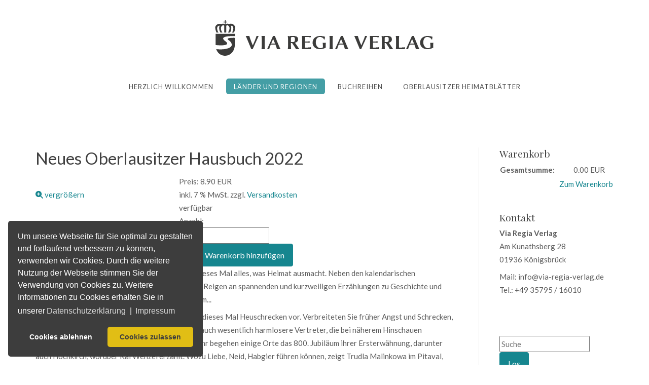

--- FILE ---
content_type: text/html; charset=utf-8
request_url: https://via-regia-verlag.de/laender-und-regionen/oberlausitz/neues-oberlausitzer-hausbuch-2022
body_size: 7852
content:
<!DOCTYPE html>
<html xmlns="http://www.w3.org/1999/xhtml" xml:lang="de-de" lang="de-de" >
<head>
<meta charset="utf-8">
	<meta name="description" content="Das Oberlausitzer Hausbuch 2022 enthält auch dieses Mal alles, was Heimat ausmacht. Neben den kalendarischen Informationen präsentiert es wieder einen bunten Reigen an spannenden und kurzweiligen Erzählungen zu Geschichte und Gegenwart, Kunst und Kultur, Natur und Brauchtum...">
	<meta name="generator" content="Joomla! - Open Source Content Management">
	<title>Neues Oberlausitzer Hausbuch 2022 - Via Regia Verlag</title>
	<link href="/templates/j51_chloe/favicon.ico" rel="icon" type="image/vnd.microsoft.icon">

  <link href="/templates/j51_chloe/css/base/template.css?84da1e" rel="stylesheet">
	<link href="/templates/j51_chloe/css/nexus.min.css?84da1e" rel="stylesheet">
	<link href="/templates/j51_chloe/css/responsive.min.css?84da1e" rel="stylesheet">
	<link href="/templates/j51_chloe/css/animate.min.css?84da1e" rel="stylesheet">
	<link href="/media/system/css/joomla-fontawesome.min.css?84da1e" rel="stylesheet">
	<link href="/templates/j51_chloe/css/fontawesome/fontawesome.min.css?84da1e" rel="stylesheet">
	<link href="/templates/j51_chloe/css/fontawesome/v4-shims.min.css?84da1e" rel="stylesheet">
	<link href="/templates/j51_chloe/css/fontawesome/regular.min.css?84da1e" rel="stylesheet">
	<link href="/templates/j51_chloe/css/fontawesome/brands.min.css?84da1e" rel="stylesheet">
	<link href="/templates/j51_chloe/css/fontawesome/solid.min.css?84da1e" rel="stylesheet">
	<link href="/templates/j51_chloe/css/vendor/joomla-custom-elements/joomla-alert.min.css?0.4.1" rel="stylesheet">
	<link href="https://via-regia-verlag.de/components/com_jshopping/css/default.css?84da1e" rel="stylesheet">
	<link href="https://via-regia-verlag.de/components/com_jshopping/css/lightbox2.css?84da1e" rel="stylesheet">
	<link href="//fonts.googleapis.com/css?family=Lato:400,500,700&amp;amp;&amp;subset=latin" rel="stylesheet">
	<link href="//fonts.googleapis.com/css?family=Playfair+Display:400,500,700&amp;amp;&amp;subset=latin" rel="stylesheet">
	<link href="/templates/j51_chloe/css/animate.min.css" rel="stylesheet">
	<link href="/templates/j51_chloe/css/font-awesome.css" rel="stylesheet">
	<link href="/media/plg_system_kickgdpr/css/cookieconsent.min.css?84da1e" rel="stylesheet">
	<style>
:root {
	--primary: #16868f;
	--primary-color: #16868f;
	--secondary-color: ;
	--base-color: #5c5c5c;
	--button-color: #16868f;
	--hornav_font_color: #1f1f1f;
	--mobile-menu-bg: #183446;
	--mobile-menu-toggle: #141414;
}
body, .hornav ul ul, .hornav ul ul a, hr::before {
	color: #5c5c5c;
}
body, .hornav ul ul, .hornav ul ul a {
	font-family:Lato, Arial, Verdana, sans-serif;
	font-size: 15px;
}
.header_top {
	background-color: #f4f4f4;
}
.logo::after, .logo::before {
	background-color: ;
}
.logo::after {
	border-right: 10px solid ;
}

a {
	color: #16868f;
}

h1 {
	color: #404040;
	font-family:Lato, Arial, Verdana, sans-serif; 
}

h2, 
h2 a:link, 
h2 a:visited {
	color: #183446;
	font-family:Playfair Display, Arial, Verdana, sans-serif;
}

h3, 
.module h3, 
.module_menu h3, 
.btn, 
button {
	color: #404040;
	font-family:Playfair Display, Arial, Verdana, sans-serif;
}

h4 {
	font-family:Lato, Arial, Verdana, sans-serif;
	color: #16868f; 
}

.hornav, .btn, .button, button {
	font-family:Lato 
}

.wrapper960 {
	width: 1220px;
}

.logo {
	top: 0px;
	left: 0px;
}

.logo-text h1,
.logo-text h1 a {
	color: #1a2124;
	font-family:Playfair Display;
	font-size: 58px;
}
.logo p.site-slogan {
	color: #1a2124;
	font-size: 10px;
}

.hornav ul li a, 
.hornav > ul > .parent::after, 
.hornav .menu li [class^="fa-"]::before, 
.hornav .menu li [class*=" fa-"]::before {
	color: #1f1f1f;
}
.hornav ul ul li a {
	color: #000000;
}
.hornav ul ul {
	background-color: #f2f2f2;
}
.hornav ul ul:before {
	border-color: transparent transparent #f2f2f2 transparent;
}

.sidecol_a {
	width: 25%;
}
.sidecol_b {
	width: 25%;
}

.owl-theme .owl-nav [class*="owl-"],
.owl-theme .owl-dots .owl-dot.active span,
.owl-theme .owl-dots .owl-dot:hover span,
ul.dot li::before,
.text-primary,
#container_base h3 {
 	color: #16868f;
 }
.j51news .hover-overlay,
hr,
.background-primary,
.item-title::before, .page-header::before {
	background-color: #16868f;
}
.blog-alternative .item-image::after {
	border-color: #16868f;
}
.btn, button, .btn-group.open .btn.dropdown-toggle, .pager.pagenav a, .btn-primary:active, .btn-primary.active, .btn-primary.disabled, .btn-primary[disabled], .btn:hover, .slidesjs-next.slidesjs-navigation, .slidesjs-previous.slidesjs-navigation, .search .icon-search, .dropdown-toggle, .label-info[href], .badge-info[href], .tagspopular a:hover, .module .module_header h3::after, .module_menu .module_header h3::after {
	background-color: #16868f;
	color: #fff;
}
.btn, .button, button, hr {
	background-color: #16868f;
}

.btn:hover, .btn:focus, .btn:active, .btn.active, .btn.disabled, .btn[disabled], .readmore .btn:hover, .dropdown-toggle:hover, 
.search .icon-search:hover, .search .button:hover, .owl-theme .owl-nav [class*="owl-"]:hover {
	background-color: #2d5a5e !important; color: #ffffff !important;
}
.nav-tabs > .active > a, 
.nav-tabs > .active > a:hover, 
.nav-tabs > .active > a:focus,
.j51news .newsimg {
	border-bottom-color: #16868f;
}
blockquote {
	border-color: #16868f;
}
.btn:hover, .button:hover, button:hover {
	border-color: #2d5a5e;
}
.owl-theme .owl-controls .owl-buttons div {
	background-color: #16868f !important;
}
.tags .label-info[href] {
	background-color: transparent;
	color: #16868f;
}
.owl-theme .owl-controls .owl-buttons div {
	background-color: #16868f !important;
}
body, #body_panel {background-color: #ffffff;}

.slicknav_menu, .slideout-menu {
	background: #183446
}
.slideout-toggle .fa-bars::before {
	color: #141414 !important;
}
#container_main, .item-image.pull-none + .item-content {
	background-color: #ffffff;
}
#container_base {
	background-color: #183446;
}

</style>
	<style>
	.is-sticky .hornav {
		background-color: #ffffff;
	}
</style>
	<style>
	.hornav > ul > li:hover > a,
	.hornav > ul > li.active > a {
		background-color: #16868f;
		color: white;
	}
</style>
	<style>
		@media only screen and (max-width: 1220px) {
			.module_block, .wrapper960  {
				width:100% !important;
			}
			.content_main {
				border-radius: 0;
			}
			.header_top .wrapper960 {
				padding: 0;
			}
		}
		@media only screen and (max-width: 940px) {
			.hornav {display:none !important;}
			.slicknav_menu, .slideout-toggle {display:block;}
			#container_header .wrapper960 {flex-wrap: wrap;}
			.sticky-wrapper {display: none;}
			.header_row {padding-bottom: 0;}
		}
	</style>
	<style>@media only screen and ( max-width: 767px ) {.header-2 {display:none;}}</style>
	<style>@media only screen and ( max-width: 767px ) {.showcase {display:none;} .mobile_showcase {display:inline;}}</style>
	<style>h1 {
    font-size: 2.2em;
}
.jshop_list_product .block_product {
    width: 45%;
    float: left;
}
.jshop_list_category .category_name, .jshop_list_manufacturer .manufacturer_name, .jshop_list_vendor .vendor_name {
    font-size: 1.2rem;
}
p {
    margin-bottom: 0.5rem;
}
sub, sup {
    font-size: 85%;
    line-height: 0;
    position: relative;
    vertical-align: baseline;
}
.jshop_list_product .image_block{
    min-height: 350px;
}</style>
	<style>@media only screen and (min-width: 768px) and (max-width: 959px) {}</style>
	<style>@media only screen and ( max-width: 767px ) {}</style>
	<style>@media only screen and (max-width: 440px) {}</style>
	<style>
    @media only screen and (max-width: 767px) {
        .sidecol_a, .sidecol_b {
            order: 1 !important;
        }
    }
    </style>
	<style>
#socialmedia ul li a [class^="fa-"]::before, 
#socialmedia ul li a [class*=" fa-"]::before {
    color: #7a7a7a;
}</style>
	<style>#content_remainder {width:75% }</style>

  <script src="/media/vendor/jquery/js/jquery.min.js?3.7.1"></script>
	<script src="/media/legacy/js/jquery-noconflict.min.js?504da4"></script>
	<script type="application/json" class="joomla-script-options new">{"j51_template":{"scrolltoOffset":"-55","mobileMenuPosition":"left"},"joomla.jtext":{"ERROR":"Fehler","MESSAGE":"Nachricht","NOTICE":"Hinweis","WARNING":"Warnung","JCLOSE":"Schließen","JOK":"OK","JOPEN":"Öffnen"},"system.paths":{"root":"","rootFull":"https:\/\/via-regia-verlag.de\/","base":"","baseFull":"https:\/\/via-regia-verlag.de\/"},"csrf.token":"f2e59928eb8e7ccf0126c1984379503e"}</script>
	<script src="/media/system/js/core.min.js?a3d8f8"></script>
	<script src="/media/vendor/bootstrap/js/alert.min.js?5.3.8" type="module"></script>
	<script src="/media/vendor/bootstrap/js/button.min.js?5.3.8" type="module"></script>
	<script src="/media/vendor/bootstrap/js/carousel.min.js?5.3.8" type="module"></script>
	<script src="/media/vendor/bootstrap/js/collapse.min.js?5.3.8" type="module"></script>
	<script src="/media/vendor/bootstrap/js/dropdown.min.js?5.3.8" type="module"></script>
	<script src="/media/vendor/bootstrap/js/modal.min.js?5.3.8" type="module"></script>
	<script src="/media/vendor/bootstrap/js/offcanvas.min.js?5.3.8" type="module"></script>
	<script src="/media/vendor/bootstrap/js/popover.min.js?5.3.8" type="module"></script>
	<script src="/media/vendor/bootstrap/js/scrollspy.min.js?5.3.8" type="module"></script>
	<script src="/media/vendor/bootstrap/js/tab.min.js?5.3.8" type="module"></script>
	<script src="/media/vendor/bootstrap/js/toast.min.js?5.3.8" type="module"></script>
	<script src="/templates/j51_chloe/js/jquery-3.6.0.min.js?84da1e"></script>
	<script src="/templates/j51_chloe/js/jquery.slicknav.min.js?84da1e" defer></script>
	<script src="/templates/j51_chloe/js/noframework.waypoints.min.js?84da1e" defer></script>
	<script src="/templates/j51_chloe/js/jarallax.min.js?84da1e"></script>
	<script src="/templates/j51_chloe/js/jquery.sticky.min.js?84da1e" defer></script>
	<script src="/templates/j51_chloe/js/scripts.js?84da1e" defer></script>
	<script src="/media/system/js/messages.min.js?9a4811" type="module"></script>
	<script src="https://via-regia-verlag.de/components/com_jshopping/js/functions.js?84da1e"></script>
	<script src="https://via-regia-verlag.de/components/com_jshopping/js/jquery/lightbox2.js?84da1e"></script>
	<script src="/media/plg_system_kickgdpr/js/cookieconsent.min.js?84da1e"></script>
	<script>var jshopParams = jshopParams || {};jshopParams.liveurl="https://via-regia-verlag.de/";</script>
	<script>lightbox.option({
    "disableScrolling": true,
    "AlwaysShowNavOnTouchDevices": true,
    "albumLabel": "Bild %1 von %2"
  });</script>
	<script>
            jQuery(document).ready(function() {
                jQuery('.hornav').slicknav();
            });
        </script>
	<script>
        jarallax(document.querySelectorAll('.jarallax'));
    </script>
	<script>
        jQuery(window).on("load", function(){
            jQuery(".hornav").sticky({ 
                topSpacing: 0
            });
        });
    </script>
	<script>// Start Cookie Alert
window.addEventListener("load", function(){
window.cookieconsent.initialise({
  "palette": {
    "popup": {
      "background": "#3d3d3d",
      "text": "#ffffff"
    },
    "button": {
      "background": "#e1be15",
      "text": "#3d3d3d",
    }
  },
  "theme": "classic",
  "position": "bottom-left",
  "type": "opt-out",
  "revokable": false,
  "revokeBtn": "<div class=\"cc-revoke {{classes}}\">Datenschutz</div>",
  "content": {
    "message": "Um unsere Webseite für Sie optimal zu gestalten und fortlaufend verbessern zu können, verwenden wir Cookies. Durch die weitere Nutzung der Webseite stimmen Sie der Verwendung von Cookies zu. Weitere Informationen zu Cookies erhalten Sie in unserer",
    "dismiss": "Verstanden",
    "allow": "Cookies zulassen",
    "deny": "Cookies ablehnen",
    "link": "Datenschutzerklärung",
    "imprint_link": "Impressum",
    "href": "/datenschutzerklaerung",
  },
  "cookie": {
    "expiryDays": 365
  },
  "elements": {
    "messagelink": "<span id=\"cookieconsent:desc\" class=\"cc-message\">{{message}}<a aria-label=\"learn more about cookies\" role=\"button\" tabindex=\"0\" class=\"cc-link\" href=\"/datenschutzerklaerung\" target=\"_self\">{{link}}</a> | <a role=\"button\" tabindex=\"0\" class=\"cc-link\" href=\"/impressum\" target=\"_self\">{{imprint_link}}</a></span>"
  },
  onInitialise: function (status) {
    handleCookies(status);
  },
  onStatusChange: function (status, chosenBefore) {
    handleCookies(status);
  },
  onRevokeChoice: function () {
    handleCookies(status);
  }
})});
// End Cookie Alert
function handleCookies(status){
  if (status != "deny") {






  }
}

// Init handleCookies if the user doesn't choose any options
if (document.cookie.split(';').filter(function(item) {
    return item.indexOf('cookieconsent_status=') >= 0
}).length == 0) {
  handleCookies('notset');
};</script>
	<meta name="viewport" content="width=device-width, initial-scale=1, maximum-scale=5"/>

			</head>
<body class="site com_jshopping view-category layout-category task-view itemid-655 ">

				<header id="container_header">
			<div class="header_top">
				<div class="wrapper960">
									    				</div>
			</div>
			<div class="header_main">
				<div class="header_row">
					<div class="header-wrap wrapper960">
												<div id="logo" class="container-logo">
    <div class="logo-1">
        </div>
    
  <div class="logo logo-image"> <a href="/" title="">
          <img class="logo-image primary-logo-image" src="/images/logo-vrv.png#joomlaImage://local-images/logo-vrv.png?width=435&height=70" alt="Logo" />
            </a>
      </div>
   
  <div class="logo-2">
      </div>
</div>
						
    <div class="hornav">
        <ul class="mod-menu mod-list menu ">
<li class="item-464 default"><a href="/" >Herzlich Willkommen</a></li><li class="item-654 active deeper parent"><a href="/laender-und-regionen" >Länder und Regionen</a><ul class="mod-menu__sub list-unstyled small"><li class="item-655 current active"><a href="/laender-und-regionen/oberlausitz" aria-current="page">Oberlausitz</a></li><li class="item-656"><a href="/laender-und-regionen/schlesien" >Schlesien</a></li><li class="item-658"><a href="/laender-und-regionen/sachsen" >Sachsen</a></li><li class="item-657"><a href="/laender-und-regionen/osteuropa" >Osteuropa</a></li><li class="item-659"><a href="/laender-und-regionen/boehmen" >Böhmen</a></li></ul></li><li class="item-660 deeper parent"><a href="/buchreihen" >Buchreihen</a><ul class="mod-menu__sub list-unstyled small"><li class="item-661"><a href="/buchreihen/adel-in-sachsen" >Adel in Sachsen</a></li><li class="item-662"><a href="/buchreihen/miniaturen-am-wegesrand" >Miniaturen am Wegesrand</a></li><li class="item-663"><a href="/buchreihen/studien-zu-kultur-und-geschichte" >Studien zu Kultur und Geschichte</a></li></ul></li><li class="item-665"><a href="/oberlausitzer-heimatblaetter" >Oberlausitzer Heimatblätter</a></li></ul>

    </div>
						<div id="socialmedia">   
    <ul id="navigation">
           
         
         
         
         
         
         
         
         
         
         
         
         
         
         
         
            </ul>
</div>  					</div>
				</div>
			</div>
		</header>

		
										<div id="container_main">
			<div class="wrapper960">
				<div id="main">
                       
                
        <div id="sidecol_b" class="side_margins sidecol_b">
            <div class="sidecol_block">
                                 
                <div class="sidecol-b sidecol-2a"><div class="module ">
	<div class="module_surround">
							<div class="module_header">
			<h3 class="mod_standard "><span>Warenkorb </span></h3>
		</div>
				<div class="module_content">
		<div id = "jshop_module_cart">
    <table class = "module_cart_detail" width = "100%">
            </table>
    <table class = "module_cart_total" width = "100%">
                <tr>
            <td>
              <!-- <span id = "jshop_quantity_products">0</span>&nbsp;Produkte -->
                <span id = "jshop_quantity_products"><strong>Gesamtsumme:</strong>&nbsp;</span>&nbsp;
            </td>
            <td>
                <span id = "jshop_summ_product">0.00 EUR</span>
            </td>
        </tr>
        <tr>
            <td colspan="2" align="right" class="goto_cart">
                <a href = "/component/jshopping/cart/view">Zum Warenkorb</a>
            </td>
        </tr>
    </table>
</div>

		</div> 
	</div>
</div><div class="module ">
	<div class="module_surround">
							<div class="module_header">
			<h3 class="mod_standard "><span>Kontakt </span></h3>
		</div>
				<div class="module_content">
		
<div id="mod-custom780" class="mod-custom custom">
    <p><strong>Via Regia Verlag</strong><br />Am Kunathsberg 28<br />01936 Königsbrück</p>
<p>Mail: info@via-regia-verlag.de<br />Tel.: +49 35795 / 16010</p></div>
		</div> 
	</div>
</div></div>
                                                 
                <div class="sidecol-b sidecol-2c"><div class="module ">
	<div class="module_surround">
				<div class="module_content">
		<script type = "text/javascript">
function isEmptyValue(value){
    var pattern = /\S/;
    return ret = (pattern.test(value)) ? (true) : (false);
}
</script>
<form class="form-inline mod-shop-search" name = "searchForm" method = "post" action="/component/jshopping/search/result" onsubmit = "return isEmptyValue(jQuery('#jshop_search').val())">
<input type="hidden" name="setsearchdata" value="1">
<input type = "hidden" name = "category_id" value = "0" />
<input type = "hidden" name = "search_type" value = "all" />
<input type = "text" class = "inputbox input-small" placeholder="Suche" name = "search" id = "jshop_search" value = "" />
<input class = "button btn btn-primary" type = "submit" value = "Los" />
<div class="adv_search_link">
    <a href = "/component/jshopping/search">Erweiterte Suche</a>
</div>
</form>		</div> 
	</div>
</div></div>
                            </div>
        </div>
            
    <div id="content_remainder" class="side_margins content_remainder">

                                    
        
            <div class="maincontent">
                    <div class="message">
                        <div id="system-message-container" aria-live="polite"></div>

                    </div>
                <script type="text/javascript">
    var jshopParams = jshopParams || {};
        jshopParams.translate_not_available = "Die ausgewählte Option ist nicht verfügbar.";
        jshopParams.translate_available = "verfügbar";
    jshopParams.translate_zoom_image = "vergrößern";
    jshopParams.product_basic_price_volume = 0.0000;
    jshopParams.product_basic_price_unit_qty = 1;
    jshopParams.currency_code = "EUR";
    jshopParams.format_currency = "00 Symb";
    jshopParams.decimal_count = 2;
    jshopParams.decimal_symbol = ".";
    jshopParams.thousand_separator = "";
    jshopParams.attr_value = new Object();
    jshopParams.attr_list = new Array();
    jshopParams.attr_img = new Object();
            jshopParams.liveurl = 'https://via-regia-verlag.de/';
    jshopParams.liveattrpath = 'https://via-regia-verlag.de/components/com_jshopping/files/img_attributes';
    jshopParams.liveproductimgpath = 'https://via-regia-verlag.de/components/com_jshopping/files/img_products';
    jshopParams.liveimgpath = 'https://via-regia-verlag.de/components/com_jshopping/images';
    jshopParams.urlupdateprice = '/component/jshopping/product/ajax_attrib_select_and_price/112?ajax=1';
    jshopParams.joomshoppingVideoHtml5Type = '';
    </script><div class="jshop productview" id="comjshop">
    <form class="productfull" name="product" method="post" action="/component/jshopping/cart/add" enctype="multipart/form-data" autocomplete="off">
    
        <h1>Neues Oberlausitzer Hausbuch 2022</h1>
        
        
                
        <div class="row jshop">
            <div class="col-lg-4">
				<div class="image_middle">
										
					
					
					<span id='list_product_image_middle'>
                        				<a class="lightbox" id="main_image_full_17" href="https://via-regia-verlag.de/components/com_jshopping/files/img_products/full_full_OHB2022.jpg"  title="">
			<img id = "main_image_17" class="image" src="https://via-regia-verlag.de/components/com_jshopping/files/img_products/full_OHB2022.jpg" alt="" title="" />
			<div class="text_zoom">
				<span class="icon-zoom-in"></span>
				vergrößern			</div>
		</a>
						</span>

									</div>

                <div class="image_thumb_list">
                    
                    <div id='list_product_image_thumb' class="row-fluid0">
	                    	                    </div>

                    
                    
                                    </div>

                            </div>
            
            <div class="col-lg-8 jshop_oiproduct">

                                
                				
                
                
                
                
                
                
                <div class="old_price" style="display:none">
                    Alter Preis:
                    <span class="old_price" id="old_price">
                        0.00 EUR                                            </span>
                </div>

                
                
                                    <div class="prod_price">
                        Preis:
                        <span id="block_price">
                            8.90 EUR                                                    </span>
                    </div>
                
                
                                    <span class="taxinfo">inkl. 7 % MwSt.</span>
                
                                    <span class="plusshippinginfo">zzgl. <a href="/component/jshopping/content/view/shipping" target="_blank">Versandkosten</a></span>
                
                
                
                
                
                
                
                
                                                            <div class="block_available available" id="not_available">
                            verfügbar                        </div>
                                    
                
                
                                    <div class="prod_buttons" style="">

                        <div class="prod_qty">
                            Anzahl:
                        </div>

                        <div class="prod_qty_input">
                            <input type="number" name="quantity" id="quantity" oninput="jshop.reloadPrices();" class="inputbox" value="1" min="0" aria-label="quantity product" >                        </div>

                        <div class="buttons product-buttons">
                            <input type="submit" class="btn btn-success button btn-buy" value="Zum Warenkorb hinzufügen" onclick="jQuery('#to').val('cart');" >

                            
                                                    </div>

                        <div id="jshop_image_loading" style="display:none"></div>
                    </div>
                
                
                <input type="hidden" name="to" id='to' value="cart" />
                <input type="hidden" name="product_id" id="product_id" value="112" />
                <input type="hidden" name="category_id" id="category_id" value="2" />
            </div>
        </div>

        <div class="jshop_prod_description">
            <p>Das Oberlausitzer Hausbuch 2022 enthält auch dieses Mal alles, was Heimat ausmacht. Neben den kalendarischen Informationen präsentiert es wieder einen bunten Reigen an spannenden und kurzweiligen Erzählungen zu Geschichte und Gegenwart, Kunst und Kultur, Natur und Brauchtum...</p>
<p>Prof. Klausnitzer stellt in der Reihe "12 für's Jahr" dieses Mal Heuschrecken vor. Verbreiteten Sie früher Angst und Schrecken, wenn sie in Scharen angeflogen kamen, so gibt es auch wesentlich harmlosere Vertreter, die bei näherem Hinschauen erstaunliche Fähigkeiten offenbaren. In diesem Jahr begehen einige Orte das 800. Jubiläum ihrer Ersterwähnung, darunter auch Hochkirch, worüber Kai Wenzel erzählt. Wozu Liebe, Neid, Habgier führen können, zeigt Trudla Malinkowa im Pitaval, über die letzte Hinrichtung in Rodewisch. Und Annelies Schulz schildert ihre ganz persönlichen Erfahrungen und Erlebnisse eines Lebens an der Grenze zu Böhmen.</p>
<p>Das Neue Oberlausitzer Hausbuch ist durchgängig farbig und reich bebildert. </p>
<p><sub><br>ISBN 978-3-944104-45-4<br>8,90 Euro</sub></p>        </div>        
    </form>

        
    <div id="list_product_demofiles"></div>
    
            <div class="button_back">
            <input type="button" class="btn button btn-secondary" value="zurück" onclick="history.go(-1);" />
        </div>
        
        
    </div><span id="mxcpr">Copyright MAXXmarketing GmbH<br><a rel="nofollow" target="_blank" href="https://www.joomshopping.com/">JoomShopping Download & Support</a></span> <div class="clear"></div>
            </div>

                                    
        
    </div>
</div>
			</div>
		</div>
										<div class="clearfix"></div>
		
<div id="container_base" class="module_block border_block">
	<div class="wrapper960">
		<div id="base1_modules" class="block_holder"></div>		<div id="base2_modules" class="block_holder"></div>					</div>
	<footer>
					 
				<div class="footermenu">
					<ul class="mod-menu mod-list menu ">
<li class="item-600"><a href="/"  onclick="dodajAktywne(this)">Startseite</a></li><li class="item-591"><a href="/impressum" >Impressum</a></li><li class="item-597"><a href="/datenschutzerklaerung" >Datenschutzerklärung</a></li><li class="item-598"><a href="/agb" >AGB</a></li><li class="item-599"><a href="/widerrufsbelehrung" >Widerrufsbelehrung</a></li><li class="item-672"><a href="/kontakt" >Kontakt</a></li><li class="item-687"><a href="/sitemap?view=html&amp;id=1" >Sitemap</a></li></ul>

					<div class="clear"></div>
				</div>
							<div class="copyright">
			<p><span style="color:#aaa">&#169; 2023</span> Via Regia Verlag</p>
		</div>
	</footer>
</div>

	
 
<script src="https://unpkg.com/jarallax@1.10/dist/jarallax.min.js"></script>
<script>
	jarallax(document.querySelectorAll('.module_block'), {
		speed: 0.5,
		disableParallax: /iPad|iPhone|iPod|Android/,
		disableVideo: /iPad|iPhone|iPod|Android/
	});
</script>

<noscript id="deferred-styles">
	</noscript>
<script>
	var loadDeferredStyles = function() {
	var addStylesNode = document.getElementById("deferred-styles");
	var replacement = document.createElement("div");
	replacement.innerHTML = addStylesNode.textContent;
	document.body.appendChild(replacement)
	addStylesNode.parentElement.removeChild(addStylesNode);
	};
	var raf = requestAnimationFrame || mozRequestAnimationFrame ||
	  webkitRequestAnimationFrame || msRequestAnimationFrame;
	if (raf) raf(function() { window.setTimeout(loadDeferredStyles, 0); });
	else window.addEventListener('load', loadDeferredStyles);
</script>

<script src="https://cdnjs.cloudflare.com/ajax/libs/wow/1.1.2/wow.js"></script>
<script>
	var wow = new WOW(
      {
        boxClass: 'animate',
      }
    );
    wow.init();
</script>
</body> 
</html>

--- FILE ---
content_type: text/css
request_url: https://via-regia-verlag.de/templates/j51_chloe/css/animate.min.css?84da1e
body_size: 11549
content:
/*!
Animate.animated.css - http://daneden.animated.me/animate
Licensed under the MIT license

Copyright (c) 2013 Daniel Eden

*/.animated{-webkit-animation-duration:1.5s;animation-duration:1.5s;-webkit-animation-fill-mode:both;animation-fill-mode:both}.visible{opacity:0!important}@-webkit-keyframes bounce{0%,100%,20%,50%,80%{-webkit-transform:translateY(0);transform:translateY(0)}40%{-webkit-transform:translateY(-30px);transform:translateY(-30px)}60%{-webkit-transform:translateY(-15px);transform:translateY(-15px)}}@keyframes bounce{0%,100%,20%,50%,80%{-webkit-transform:translateY(0);transform:translateY(0)}40%{-webkit-transform:translateY(-30px);transform:translateY(-30px)}60%{-webkit-transform:translateY(-15px);transform:translateY(-15px)}}.animated.bounce{-webkit-animation-name:bounce;animation-name:bounce}@-webkit-keyframes flash{0%,100%,50%{opacity:1}25%,75%{opacity:0}}@keyframes flash{0%,100%,50%{opacity:1}25%,75%{opacity:0}}.animated.flash{-webkit-animation-name:flash;animation-name:flash}@-webkit-keyframes pulse{0%,100%{-webkit-transform:scale(1);transform:scale(1)}50%{-webkit-transform:scale(1animated.1);transform:scale(1animated.1)}}@keyframes pulse{0%,100%{-webkit-transform:scale(1);transform:scale(1)}50%{-webkit-transform:scale(1animated.1);transform:scale(1animated.1)}}.animated.pulse{-webkit-animation-name:pulse;animation-name:pulse}@-webkit-keyframes shake{0%,100%{-webkit-transform:translateX(0);transform:translateX(0)}10%,30%,50%,70%,90%{-webkit-transform:translateX(-10px);transform:translateX(-10px)}20%,40%,60%,80%{-webkit-transform:translateX(10px);transform:translateX(10px)}}@keyframes shake{0%,100%{-webkit-transform:translateX(0);transform:translateX(0)}10%,30%,50%,70%,90%{-webkit-transform:translateX(-10px);transform:translateX(-10px)}20%,40%,60%,80%{-webkit-transform:translateX(10px);transform:translateX(10px)}}.animated.shake{-webkit-animation-name:shake;animation-name:shake}@-webkit-keyframes swing{20%{-webkit-transform:rotate(15deg);transform:rotate(15deg)}40%{-webkit-transform:rotate(-10deg);transform:rotate(-10deg)}60%{-webkit-transform:rotate(5deg);transform:rotate(5deg)}80%{-webkit-transform:rotate(-5deg);transform:rotate(-5deg)}100%{-webkit-transform:rotate(0);transform:rotate(0)}}@keyframes swing{20%{-webkit-transform:rotate(15deg);transform:rotate(15deg)}40%{-webkit-transform:rotate(-10deg);transform:rotate(-10deg)}60%{-webkit-transform:rotate(5deg);transform:rotate(5deg)}80%{-webkit-transform:rotate(-5deg);transform:rotate(-5deg)}100%{-webkit-transform:rotate(0);transform:rotate(0)}}.animated.swing{-webkit-transform-origin:top center;transform-origin:top center;-webkit-animation-name:swing;animation-name:swing}@-webkit-keyframes tada{0%{-webkit-transform:scale(1);transform:scale(1)}10%,20%{-webkit-transform:scale(0animated.9) rotate(-3deg);transform:scale(0animated.9) rotate(-3deg)}30%,50%,70%,90%{-webkit-transform:scale(1animated.1) rotate(3deg);transform:scale(1animated.1) rotate(3deg)}40%,60%,80%{-webkit-transform:scale(1animated.1) rotate(-3deg);transform:scale(1animated.1) rotate(-3deg)}100%{-webkit-transform:scale(1) rotate(0);transform:scale(1) rotate(0)}}@keyframes tada{0%{-webkit-transform:scale(1);transform:scale(1)}10%,20%{-webkit-transform:scale(0animated.9) rotate(-3deg);transform:scale(0animated.9) rotate(-3deg)}30%,50%,70%,90%{-webkit-transform:scale(1animated.1) rotate(3deg);transform:scale(1animated.1) rotate(3deg)}40%,60%,80%{-webkit-transform:scale(1animated.1) rotate(-3deg);transform:scale(1animated.1) rotate(-3deg)}100%{-webkit-transform:scale(1) rotate(0);transform:scale(1) rotate(0)}}.animated.tada{-webkit-animation-name:tada;animation-name:tada}@-webkit-keyframes wobble{0%,100%{-webkit-transform:translateX(0);transform:translateX(0)}15%{-webkit-transform:translateX(-25%) rotate(-5deg);transform:translateX(-25%) rotate(-5deg)}30%{-webkit-transform:translateX(20%) rotate(3deg);transform:translateX(20%) rotate(3deg)}45%{-webkit-transform:translateX(-15%) rotate(-3deg);transform:translateX(-15%) rotate(-3deg)}60%{-webkit-transform:translateX(10%) rotate(2deg);transform:translateX(10%) rotate(2deg)}75%{-webkit-transform:translateX(-5%) rotate(-1deg);transform:translateX(-5%) rotate(-1deg)}}@keyframes wobble{0%,100%{-webkit-transform:translateX(0);transform:translateX(0)}15%{-webkit-transform:translateX(-25%) rotate(-5deg);transform:translateX(-25%) rotate(-5deg)}30%{-webkit-transform:translateX(20%) rotate(3deg);transform:translateX(20%) rotate(3deg)}45%{-webkit-transform:translateX(-15%) rotate(-3deg);transform:translateX(-15%) rotate(-3deg)}60%{-webkit-transform:translateX(10%) rotate(2deg);transform:translateX(10%) rotate(2deg)}75%{-webkit-transform:translateX(-5%) rotate(-1deg);transform:translateX(-5%) rotate(-1deg)}}.animated.wobble{-webkit-animation-name:wobble;animation-name:wobble}@-webkit-keyframes bounceIn{0%{opacity:0;-webkit-transform:scale(.animated.3);transform:scale(.animated.3)}50%{opacity:1;-webkit-transform:scale(1animated.05);transform:scale(1animated.05)}70%{-webkit-transform:scale(.animated.9);transform:scale(.animated.9)}100%{-webkit-transform:scale(1);transform:scale(1)}}@keyframes bounceIn{0%{opacity:0;-webkit-transform:scale(.animated.3);transform:scale(.animated.3)}50%{opacity:1;-webkit-transform:scale(1animated.05);transform:scale(1animated.05)}70%{-webkit-transform:scale(.animated.9);transform:scale(.animated.9)}100%{-webkit-transform:scale(1);transform:scale(1)}}.animated.bounceIn{-webkit-animation-name:bounceIn;animation-name:bounceIn}@-webkit-keyframes bounceInDown{0%{opacity:0;-webkit-transform:translateY(-2000px);transform:translateY(-2000px)}60%{opacity:1;-webkit-transform:translateY(30px);transform:translateY(30px)}80%{-webkit-transform:translateY(-10px);transform:translateY(-10px)}100%{-webkit-transform:translateY(0);transform:translateY(0)}}@keyframes bounceInDown{0%{opacity:0;-webkit-transform:translateY(-2000px);transform:translateY(-2000px)}60%{opacity:1;-webkit-transform:translateY(30px);transform:translateY(30px)}80%{-webkit-transform:translateY(-10px);transform:translateY(-10px)}100%{-webkit-transform:translateY(0);transform:translateY(0)}}.animated.bounceInDown{-webkit-animation-name:bounceInDown;animation-name:bounceInDown}@-webkit-keyframes bounceInLeft{0%{opacity:0;-webkit-transform:translateX(-2000px);transform:translateX(-2000px)}60%{opacity:1;-webkit-transform:translateX(30px);transform:translateX(30px)}80%{-webkit-transform:translateX(-10px);transform:translateX(-10px)}100%{-webkit-transform:translateX(0);transform:translateX(0)}}@keyframes bounceInLeft{0%{opacity:0;-webkit-transform:translateX(-2000px);transform:translateX(-2000px)}60%{opacity:1;-webkit-transform:translateX(30px);transform:translateX(30px)}80%{-webkit-transform:translateX(-10px);transform:translateX(-10px)}100%{-webkit-transform:translateX(0);transform:translateX(0)}}.animated.bounceInLeft{-webkit-animation-name:bounceInLeft;animation-name:bounceInLeft}@-webkit-keyframes bounceInRight{0%{opacity:0;-webkit-transform:translateX(2000px);transform:translateX(2000px)}60%{opacity:1;-webkit-transform:translateX(-30px);transform:translateX(-30px)}80%{-webkit-transform:translateX(10px);transform:translateX(10px)}100%{-webkit-transform:translateX(0);transform:translateX(0)}}@keyframes bounceInRight{0%{opacity:0;-webkit-transform:translateX(2000px);transform:translateX(2000px)}60%{opacity:1;-webkit-transform:translateX(-30px);transform:translateX(-30px)}80%{-webkit-transform:translateX(10px);transform:translateX(10px)}100%{-webkit-transform:translateX(0);transform:translateX(0)}}.animated.bounceInRight{-webkit-animation-name:bounceInRight;animation-name:bounceInRight}@-webkit-keyframes bounceInUp{0%{opacity:0;-webkit-transform:translateY(2000px);transform:translateY(2000px)}60%{opacity:1;-webkit-transform:translateY(-30px);transform:translateY(-30px)}80%{-webkit-transform:translateY(10px);transform:translateY(10px)}100%{-webkit-transform:translateY(0);transform:translateY(0)}}@keyframes bounceInUp{0%{opacity:0;-webkit-transform:translateY(2000px);transform:translateY(2000px)}60%{opacity:1;-webkit-transform:translateY(-30px);transform:translateY(-30px)}80%{-webkit-transform:translateY(10px);transform:translateY(10px)}100%{-webkit-transform:translateY(0);transform:translateY(0)}}.animated.bounceInUp{-webkit-animation-name:bounceInUp;animation-name:bounceInUp}@-webkit-keyframes bounceOut{0%{-webkit-transform:scale(1);transform:scale(1)}25%{-webkit-transform:scale(.animated.95);transform:scale(.animated.95)}50%{opacity:1;-webkit-transform:scale(1animated.1);transform:scale(1animated.1)}100%{opacity:0;-webkit-transform:scale(.animated.3);transform:scale(.animated.3)}}@keyframes bounceOut{0%{-webkit-transform:scale(1);transform:scale(1)}25%{-webkit-transform:scale(.animated.95);transform:scale(.animated.95)}50%{opacity:1;-webkit-transform:scale(1animated.1);transform:scale(1animated.1)}100%{opacity:0;-webkit-transform:scale(.animated.3);transform:scale(.animated.3)}}.animated.bounceOut{-webkit-animation-name:bounceOut;animation-name:bounceOut}@-webkit-keyframes bounceOutDown{0%{-webkit-transform:translateY(0);transform:translateY(0)}20%{opacity:1;-webkit-transform:translateY(-20px);transform:translateY(-20px)}100%{opacity:0;-webkit-transform:translateY(2000px);transform:translateY(2000px)}}@keyframes bounceOutDown{0%{-webkit-transform:translateY(0);transform:translateY(0)}20%{opacity:1;-webkit-transform:translateY(-20px);transform:translateY(-20px)}100%{opacity:0;-webkit-transform:translateY(2000px);transform:translateY(2000px)}}.animated.bounceOutDown{-webkit-animation-name:bounceOutDown;animation-name:bounceOutDown}@-webkit-keyframes bounceOutLeft{0%{-webkit-transform:translateX(0);transform:translateX(0)}20%{opacity:1;-webkit-transform:translateX(20px);transform:translateX(20px)}100%{opacity:0;-webkit-transform:translateX(-2000px);transform:translateX(-2000px)}}@keyframes bounceOutLeft{0%{-webkit-transform:translateX(0);transform:translateX(0)}20%{opacity:1;-webkit-transform:translateX(20px);transform:translateX(20px)}100%{opacity:0;-webkit-transform:translateX(-2000px);transform:translateX(-2000px)}}.animated.bounceOutLeft{-webkit-animation-name:bounceOutLeft;animation-name:bounceOutLeft}@-webkit-keyframes bounceOutRight{0%{-webkit-transform:translateX(0);transform:translateX(0)}20%{opacity:1;-webkit-transform:translateX(-20px);transform:translateX(-20px)}100%{opacity:0;-webkit-transform:translateX(2000px);transform:translateX(2000px)}}@keyframes bounceOutRight{0%{-webkit-transform:translateX(0);transform:translateX(0)}20%{opacity:1;-webkit-transform:translateX(-20px);transform:translateX(-20px)}100%{opacity:0;-webkit-transform:translateX(2000px);transform:translateX(2000px)}}.animated.bounceOutRight{-webkit-animation-name:bounceOutRight;animation-name:bounceOutRight}@-webkit-keyframes bounceOutUp{0%{-webkit-transform:translateY(0);transform:translateY(0)}20%{opacity:1;-webkit-transform:translateY(20px);transform:translateY(20px)}100%{opacity:0;-webkit-transform:translateY(-2000px);transform:translateY(-2000px)}}@keyframes bounceOutUp{0%{-webkit-transform:translateY(0);transform:translateY(0)}20%{opacity:1;-webkit-transform:translateY(20px);transform:translateY(20px)}100%{opacity:0;-webkit-transform:translateY(-2000px);transform:translateY(-2000px)}}.animated.bounceOutUp{-webkit-animation-name:bounceOutUp;animation-name:bounceOutUp}@-webkit-keyframes fadeIn{0%{opacity:0}100%{opacity:1}}@keyframes fadeIn{0%{opacity:0}100%{opacity:1}}.animated.fadeIn{-webkit-animation-name:fadeIn;animation-name:fadeIn}@-webkit-keyframes fadeInDown{0%{opacity:0;-webkit-transform:translateY(-20px);transform:translateY(-20px)}100%{opacity:1;-webkit-transform:translateY(0);transform:translateY(0)}}@keyframes fadeInDown{0%{opacity:0;-webkit-transform:translateY(-20px);transform:translateY(-20px)}100%{opacity:1;-webkit-transform:translateY(0);transform:translateY(0)}}.animated.fadeInDown{-webkit-animation-name:fadeInDown;animation-name:fadeInDown}@-webkit-keyframes fadeInDownBig{0%{opacity:0;-webkit-transform:translateY(-2000px);transform:translateY(-2000px)}100%{opacity:1;-webkit-transform:translateY(0);transform:translateY(0)}}@keyframes fadeInDownBig{0%{opacity:0;-webkit-transform:translateY(-2000px);transform:translateY(-2000px)}100%{opacity:1;-webkit-transform:translateY(0);transform:translateY(0)}}.animated.fadeInDownBig{-webkit-animation-name:fadeInDownBig;animation-name:fadeInDownBig}@-webkit-keyframes fadeInLeft{0%{opacity:0;-webkit-transform:translateX(-60px);transform:translateX(-60px)}100%{opacity:1;-webkit-transform:translateX(0);transform:translateX(0)}}@keyframes fadeInLeft{0%{opacity:0;-webkit-transform:translateX(-60px);transform:translateX(-60px)}100%{opacity:1;-webkit-transform:translateX(0);transform:translateX(0)}}.animated.fadeInLeft{-webkit-animation-name:fadeInLeft;animation-name:fadeInLeft}@-webkit-keyframes fadeInLeftBig{0%{opacity:0;-webkit-transform:translateX(-2000px);transform:translateX(-2000px)}100%{opacity:1;-webkit-transform:translateX(0);transform:translateX(0)}}@keyframes fadeInLeftBig{0%{opacity:0;-webkit-transform:translateX(-2000px);transform:translateX(-2000px)}100%{opacity:1;-webkit-transform:translateX(0);transform:translateX(0)}}.animated.fadeInLeftBig{-webkit-animation-name:fadeInLeftBig;animation-name:fadeInLeftBig}@-webkit-keyframes fadeInRight{0%{opacity:0;-webkit-transform:translateX(60px);transform:translateX(60px)}100%{opacity:1;-webkit-transform:translateX(0);transform:translateX(0)}}@keyframes fadeInRight{0%{opacity:0;-webkit-transform:translateX(60px);transform:translateX(60px)}100%{opacity:1;-webkit-transform:translateX(0);transform:translateX(0)}}.animated.fadeInRight{-webkit-animation-name:fadeInRight;animation-name:fadeInRight}@-webkit-keyframes fadeInRightBig{0%{opacity:0;-webkit-transform:translateX(2000px);transform:translateX(2000px)}100%{opacity:1;-webkit-transform:translateX(0);transform:translateX(0)}}@keyframes fadeInRightBig{0%{opacity:0;-webkit-transform:translateX(2000px);transform:translateX(2000px)}100%{opacity:1;-webkit-transform:translateX(0);transform:translateX(0)}}.animated.fadeInRightBig{-webkit-animation-name:fadeInRightBig;animation-name:fadeInRightBig}@-webkit-keyframes fadeInUp{0%{opacity:0;-webkit-transform:translateY(60px);transform:translateY(60px)}100%{opacity:1;-webkit-transform:translateY(0);transform:translateY(0)}}@keyframes fadeInUp{0%{opacity:0;-webkit-transform:translateY(60px);transform:translateY(60px)}100%{opacity:1;-webkit-transform:translateY(0);transform:translateY(0)}}.animated.fadeInUp{-webkit-animation-name:fadeInUp;animation-name:fadeInUp}@-webkit-keyframes fadeInUpBig{0%{opacity:0;-webkit-transform:translateY(2000px);transform:translateY(2000px)}100%{opacity:1;-webkit-transform:translateY(0);transform:translateY(0)}}@keyframes fadeInUpBig{0%{opacity:0;-webkit-transform:translateY(2000px);transform:translateY(2000px)}100%{opacity:1;-webkit-transform:translateY(0);transform:translateY(0)}}.animated.fadeInUpBig{-webkit-animation-name:fadeInUpBig;animation-name:fadeInUpBig}@-webkit-keyframes fadeOut{0%{opacity:1}100%{opacity:0}}@keyframes fadeOut{0%{opacity:1}100%{opacity:0}}.animated.fadeOut{-webkit-animation-name:fadeOut;animation-name:fadeOut}@-webkit-keyframes fadeOutDown{0%{opacity:1;-webkit-transform:translateY(0);transform:translateY(0)}100%{opacity:0;-webkit-transform:translateY(20px);transform:translateY(20px)}}@keyframes fadeOutDown{0%{opacity:1;-webkit-transform:translateY(0);transform:translateY(0)}100%{opacity:0;-webkit-transform:translateY(20px);transform:translateY(20px)}}.animated.fadeOutDown{-webkit-animation-name:fadeOutDown;animation-name:fadeOutDown}@-webkit-keyframes fadeOutDownBig{0%{opacity:1;-webkit-transform:translateY(0);transform:translateY(0)}100%{opacity:0;-webkit-transform:translateY(2000px);transform:translateY(2000px)}}@keyframes fadeOutDownBig{0%{opacity:1;-webkit-transform:translateY(0);transform:translateY(0)}100%{opacity:0;-webkit-transform:translateY(2000px);transform:translateY(2000px)}}.animated.fadeOutDownBig{-webkit-animation-name:fadeOutDownBig;animation-name:fadeOutDownBig}@-webkit-keyframes fadeOutLeft{0%{opacity:1;-webkit-transform:translateX(0);transform:translateX(0)}100%{opacity:0;-webkit-transform:translateX(-20px);transform:translateX(-20px)}}@keyframes fadeOutLeft{0%{opacity:1;-webkit-transform:translateX(0);transform:translateX(0)}100%{opacity:0;-webkit-transform:translateX(-20px);transform:translateX(-20px)}}.animated.fadeOutLeft{-webkit-animation-name:fadeOutLeft;animation-name:fadeOutLeft}@-webkit-keyframes fadeOutLeftBig{0%{opacity:1;-webkit-transform:translateX(0);transform:translateX(0)}100%{opacity:0;-webkit-transform:translateX(-2000px);transform:translateX(-2000px)}}@keyframes fadeOutLeftBig{0%{opacity:1;-webkit-transform:translateX(0);transform:translateX(0)}100%{opacity:0;-webkit-transform:translateX(-2000px);transform:translateX(-2000px)}}.animated.fadeOutLeftBig{-webkit-animation-name:fadeOutLeftBig;animation-name:fadeOutLeftBig}@-webkit-keyframes fadeOutRight{0%{opacity:1;-webkit-transform:translateX(0);transform:translateX(0)}100%{opacity:0;-webkit-transform:translateX(20px);transform:translateX(20px)}}@keyframes fadeOutRight{0%{opacity:1;-webkit-transform:translateX(0);transform:translateX(0)}100%{opacity:0;-webkit-transform:translateX(20px);transform:translateX(20px)}}.animated.fadeOutRight{-webkit-animation-name:fadeOutRight;animation-name:fadeOutRight}@-webkit-keyframes fadeOutRightBig{0%{opacity:1;-webkit-transform:translateX(0);transform:translateX(0)}100%{opacity:0;-webkit-transform:translateX(2000px);transform:translateX(2000px)}}@keyframes fadeOutRightBig{0%{opacity:1;-webkit-transform:translateX(0);transform:translateX(0)}100%{opacity:0;-webkit-transform:translateX(2000px);transform:translateX(2000px)}}.animated.fadeOutRightBig{-webkit-animation-name:fadeOutRightBig;animation-name:fadeOutRightBig}@-webkit-keyframes fadeOutUp{0%{opacity:1;-webkit-transform:translateY(0);transform:translateY(0)}100%{opacity:0;-webkit-transform:translateY(-20px);transform:translateY(-20px)}}@keyframes fadeOutUp{0%{opacity:1;-webkit-transform:translateY(0);transform:translateY(0)}100%{opacity:0;-webkit-transform:translateY(-20px);transform:translateY(-20px)}}.animated.fadeOutUp{-webkit-animation-name:fadeOutUp;animation-name:fadeOutUp}@-webkit-keyframes fadeOutUpBig{0%{opacity:1;-webkit-transform:translateY(0);transform:translateY(0)}100%{opacity:0;-webkit-transform:translateY(-2000px);transform:translateY(-2000px)}}@keyframes fadeOutUpBig{0%{opacity:1;-webkit-transform:translateY(0);transform:translateY(0)}100%{opacity:0;-webkit-transform:translateY(-2000px);transform:translateY(-2000px)}}.animated.fadeOutUpBig{-webkit-animation-name:fadeOutUpBig;animation-name:fadeOutUpBig}@-webkit-keyframes flip{0%{-webkit-transform:perspective(400px) translateZ(0) rotateY(0) scale(1);transform:perspective(400px) translateZ(0) rotateY(0) scale(1);-webkit-animation-timing-function:ease-out;animation-timing-function:ease-out}40%{-webkit-transform:perspective(400px) translateZ(150px) rotateY(170deg) scale(1);transform:perspective(400px) translateZ(150px) rotateY(170deg) scale(1);-webkit-animation-timing-function:ease-out;animation-timing-function:ease-out}50%{-webkit-transform:perspective(400px) translateZ(150px) rotateY(190deg) scale(1);transform:perspective(400px) translateZ(150px) rotateY(190deg) scale(1);-webkit-animation-timing-function:ease-in;animation-timing-function:ease-in}80%{-webkit-transform:perspective(400px) translateZ(0) rotateY(360deg) scale(.animated.95);transform:perspective(400px) translateZ(0) rotateY(360deg) scale(.animated.95);-webkit-animation-timing-function:ease-in;animation-timing-function:ease-in}100%{-webkit-transform:perspective(400px) translateZ(0) rotateY(360deg) scale(1);transform:perspective(400px) translateZ(0) rotateY(360deg) scale(1);-webkit-animation-timing-function:ease-in;animation-timing-function:ease-in}}@keyframes flip{0%{-webkit-transform:perspective(400px) translateZ(0) rotateY(0) scale(1);transform:perspective(400px) translateZ(0) rotateY(0) scale(1);-webkit-animation-timing-function:ease-out;animation-timing-function:ease-out}40%{-webkit-transform:perspective(400px) translateZ(150px) rotateY(170deg) scale(1);transform:perspective(400px) translateZ(150px) rotateY(170deg) scale(1);-webkit-animation-timing-function:ease-out;animation-timing-function:ease-out}50%{-webkit-transform:perspective(400px) translateZ(150px) rotateY(190deg) scale(1);transform:perspective(400px) translateZ(150px) rotateY(190deg) scale(1);-webkit-animation-timing-function:ease-in;animation-timing-function:ease-in}80%{-webkit-transform:perspective(400px) translateZ(0) rotateY(360deg) scale(.animated.95);transform:perspective(400px) translateZ(0) rotateY(360deg) scale(.animated.95);-webkit-animation-timing-function:ease-in;animation-timing-function:ease-in}100%{-webkit-transform:perspective(400px) translateZ(0) rotateY(360deg) scale(1);transform:perspective(400px) translateZ(0) rotateY(360deg) scale(1);-webkit-animation-timing-function:ease-in;animation-timing-function:ease-in}}.animated.animated.animated.flip{-webkit-backface-visibility:visible;backface-visibility:visible;-webkit-animation-name:flip;animation-name:flip}@-webkit-keyframes flipInX{0%{-webkit-transform:perspective(400px) rotateX(90deg);transform:perspective(400px) rotateX(90deg);opacity:0}40%{-webkit-transform:perspective(400px) rotateX(-10deg);transform:perspective(400px) rotateX(-10deg)}70%{-webkit-transform:perspective(400px) rotateX(10deg);transform:perspective(400px) rotateX(10deg)}100%{-webkit-transform:perspective(400px) rotateX(0);transform:perspective(400px) rotateX(0);opacity:1}}@keyframes flipInX{0%{-webkit-transform:perspective(400px) rotateX(90deg);transform:perspective(400px) rotateX(90deg);opacity:0}40%{-webkit-transform:perspective(400px) rotateX(-10deg);transform:perspective(400px) rotateX(-10deg)}70%{-webkit-transform:perspective(400px) rotateX(10deg);transform:perspective(400px) rotateX(10deg)}100%{-webkit-transform:perspective(400px) rotateX(0);transform:perspective(400px) rotateX(0);opacity:1}}.animated.flipInX{-webkit-backface-visibility:visible!important;backface-visibility:visible!important;-webkit-animation-name:flipInX;animation-name:flipInX}.animated.flipInY,.animated.flipOutX{-webkit-backface-visibility:visible!important;-ms-backface-visibility:visible!important}@-webkit-keyframes flipInY{0%{-webkit-transform:perspective(400px) rotateY(90deg);transform:perspective(400px) rotateY(90deg);opacity:0}40%{-webkit-transform:perspective(400px) rotateY(-10deg);transform:perspective(400px) rotateY(-10deg)}70%{-webkit-transform:perspective(400px) rotateY(10deg);transform:perspective(400px) rotateY(10deg)}100%{-webkit-transform:perspective(400px) rotateY(0);transform:perspective(400px) rotateY(0);opacity:1}}@keyframes flipInY{0%{-webkit-transform:perspective(400px) rotateY(90deg);transform:perspective(400px) rotateY(90deg);opacity:0}40%{-webkit-transform:perspective(400px) rotateY(-10deg);transform:perspective(400px) rotateY(-10deg)}70%{-webkit-transform:perspective(400px) rotateY(10deg);transform:perspective(400px) rotateY(10deg)}100%{-webkit-transform:perspective(400px) rotateY(0);transform:perspective(400px) rotateY(0);opacity:1}}.animated.flipInY{-webkit-backface-visibility:visible!important;backface-visibility:visible!important;-webkit-animation-name:flipInY;animation-name:flipInY}@-webkit-keyframes flipOutX{0%{-webkit-transform:perspective(400px) rotateX(0);transform:perspective(400px) rotateX(0);opacity:1}100%{-webkit-transform:perspective(400px) rotateX(90deg);transform:perspective(400px) rotateX(90deg);opacity:0}}@keyframes flipOutX{0%{-webkit-transform:perspective(400px) rotateX(0);transform:perspective(400px) rotateX(0);opacity:1}100%{-webkit-transform:perspective(400px) rotateX(90deg);transform:perspective(400px) rotateX(90deg);opacity:0}}.animated.flipOutX{-webkit-animation-name:flipOutX;animation-name:flipOutX;-webkit-backface-visibility:visible!important;backface-visibility:visible!important}@-webkit-keyframes flipOutY{0%{-webkit-transform:perspective(400px) rotateY(0);transform:perspective(400px) rotateY(0);opacity:1}100%{-webkit-transform:perspective(400px) rotateY(90deg);transform:perspective(400px) rotateY(90deg);opacity:0}}@keyframes flipOutY{0%{-webkit-transform:perspective(400px) rotateY(0);transform:perspective(400px) rotateY(0);opacity:1}100%{-webkit-transform:perspective(400px) rotateY(90deg);transform:perspective(400px) rotateY(90deg);opacity:0}}.animated.flipOutY{-webkit-backface-visibility:visible!important;backface-visibility:visible!important;-webkit-animation-name:flipOutY;animation-name:flipOutY}@-webkit-keyframes lightSpeedIn{0%{-webkit-transform:translateX(100%) skewX(-30deg);transform:translateX(100%) skewX(-30deg);opacity:0}60%{-webkit-transform:translateX(-20%) skewX(30deg);transform:translateX(-20%) skewX(30deg);opacity:1}80%{-webkit-transform:translateX(0) skewX(-15deg);transform:translateX(0) skewX(-15deg);opacity:1}100%{-webkit-transform:translateX(0) skewX(0);transform:translateX(0) skewX(0);opacity:1}}@keyframes lightSpeedIn{0%{-webkit-transform:translateX(100%) skewX(-30deg);transform:translateX(100%) skewX(-30deg);opacity:0}60%{-webkit-transform:translateX(-20%) skewX(30deg);transform:translateX(-20%) skewX(30deg);opacity:1}80%{-webkit-transform:translateX(0) skewX(-15deg);transform:translateX(0) skewX(-15deg);opacity:1}100%{-webkit-transform:translateX(0) skewX(0);transform:translateX(0) skewX(0);opacity:1}}.animated.lightSpeedIn{-webkit-animation-name:lightSpeedIn;animation-name:lightSpeedIn;-webkit-animation-timing-function:ease-out;animation-timing-function:ease-out}@-webkit-keyframes lightSpeedOut{0%{-webkit-transform:translateX(0) skewX(0);transform:translateX(0) skewX(0);opacity:1}100%{-webkit-transform:translateX(100%) skewX(-30deg);transform:translateX(100%) skewX(-30deg);opacity:0}}@keyframes lightSpeedOut{0%{-webkit-transform:translateX(0) skewX(0);transform:translateX(0) skewX(0);opacity:1}100%{-webkit-transform:translateX(100%) skewX(-30deg);transform:translateX(100%) skewX(-30deg);opacity:0}}.animated.lightSpeedOut{-webkit-animation-name:lightSpeedOut;animation-name:lightSpeedOut;-webkit-animation-timing-function:ease-in;animation-timing-function:ease-in}@-webkit-keyframes rotateIn{0%{-webkit-transform-origin:center center;transform-origin:center center;-webkit-transform:rotate(-200deg);transform:rotate(-200deg);opacity:0}100%{-webkit-transform-origin:center center;transform-origin:center center;-webkit-transform:rotate(0);transform:rotate(0);opacity:1}}@keyframes rotateIn{0%{-webkit-transform-origin:center center;transform-origin:center center;-webkit-transform:rotate(-200deg);transform:rotate(-200deg);opacity:0}100%{-webkit-transform-origin:center center;transform-origin:center center;-webkit-transform:rotate(0);transform:rotate(0);opacity:1}}.animated.rotateIn{-webkit-animation-name:rotateIn;animation-name:rotateIn}@-webkit-keyframes rotateInDownLeft{0%{-webkit-transform-origin:left bottom;transform-origin:left bottom;-webkit-transform:rotate(-90deg);transform:rotate(-90deg);opacity:0}100%{-webkit-transform-origin:left bottom;transform-origin:left bottom;-webkit-transform:rotate(0);transform:rotate(0);opacity:1}}@keyframes rotateInDownLeft{0%{-webkit-transform-origin:left bottom;transform-origin:left bottom;-webkit-transform:rotate(-90deg);transform:rotate(-90deg);opacity:0}100%{-webkit-transform-origin:left bottom;transform-origin:left bottom;-webkit-transform:rotate(0);transform:rotate(0);opacity:1}}.animated.rotateInDownLeft{-webkit-animation-name:rotateInDownLeft;animation-name:rotateInDownLeft}@-webkit-keyframes rotateInDownRight{0%{-webkit-transform-origin:right bottom;transform-origin:right bottom;-webkit-transform:rotate(90deg);transform:rotate(90deg);opacity:0}100%{-webkit-transform-origin:right bottom;transform-origin:right bottom;-webkit-transform:rotate(0);transform:rotate(0);opacity:1}}@keyframes rotateInDownRight{0%{-webkit-transform-origin:right bottom;transform-origin:right bottom;-webkit-transform:rotate(90deg);transform:rotate(90deg);opacity:0}100%{-webkit-transform-origin:right bottom;transform-origin:right bottom;-webkit-transform:rotate(0);transform:rotate(0);opacity:1}}.animated.rotateInDownRight{-webkit-animation-name:rotateInDownRight;animation-name:rotateInDownRight}@-webkit-keyframes rotateInUpLeft{0%{-webkit-transform-origin:left bottom;transform-origin:left bottom;-webkit-transform:rotate(90deg);transform:rotate(90deg);opacity:0}100%{-webkit-transform-origin:left bottom;transform-origin:left bottom;-webkit-transform:rotate(0);transform:rotate(0);opacity:1}}@keyframes rotateInUpLeft{0%{-webkit-transform-origin:left bottom;transform-origin:left bottom;-webkit-transform:rotate(90deg);transform:rotate(90deg);opacity:0}100%{-webkit-transform-origin:left bottom;transform-origin:left bottom;-webkit-transform:rotate(0);transform:rotate(0);opacity:1}}.animated.rotateInUpLeft{-webkit-animation-name:rotateInUpLeft;animation-name:rotateInUpLeft}@-webkit-keyframes rotateInUpRight{0%{-webkit-transform-origin:right bottom;transform-origin:right bottom;-webkit-transform:rotate(-90deg);transform:rotate(-90deg);opacity:0}100%{-webkit-transform-origin:right bottom;transform-origin:right bottom;-webkit-transform:rotate(0);transform:rotate(0);opacity:1}}@keyframes rotateInUpRight{0%{-webkit-transform-origin:right bottom;transform-origin:right bottom;-webkit-transform:rotate(-90deg);transform:rotate(-90deg);opacity:0}100%{-webkit-transform-origin:right bottom;transform-origin:right bottom;-webkit-transform:rotate(0);transform:rotate(0);opacity:1}}.animated.rotateInUpRight{-webkit-animation-name:rotateInUpRight;animation-name:rotateInUpRight}@-webkit-keyframes rotateOut{0%{-webkit-transform-origin:center center;transform-origin:center center;-webkit-transform:rotate(0);transform:rotate(0);opacity:1}100%{-webkit-transform-origin:center center;transform-origin:center center;-webkit-transform:rotate(200deg);transform:rotate(200deg);opacity:0}}@keyframes rotateOut{0%{-webkit-transform-origin:center center;transform-origin:center center;-webkit-transform:rotate(0);transform:rotate(0);opacity:1}100%{-webkit-transform-origin:center center;transform-origin:center center;-webkit-transform:rotate(200deg);transform:rotate(200deg);opacity:0}}.animated.rotateOut{-webkit-animation-name:rotateOut;animation-name:rotateOut}@-webkit-keyframes rotateOutDownLeft{0%{-webkit-transform-origin:left bottom;transform-origin:left bottom;-webkit-transform:rotate(0);transform:rotate(0);opacity:1}100%{-webkit-transform-origin:left bottom;transform-origin:left bottom;-webkit-transform:rotate(90deg);transform:rotate(90deg);opacity:0}}@keyframes rotateOutDownLeft{0%{-webkit-transform-origin:left bottom;transform-origin:left bottom;-webkit-transform:rotate(0);transform:rotate(0);opacity:1}100%{-webkit-transform-origin:left bottom;transform-origin:left bottom;-webkit-transform:rotate(90deg);transform:rotate(90deg);opacity:0}}.animated.rotateOutDownLeft{-webkit-animation-name:rotateOutDownLeft;animation-name:rotateOutDownLeft}@-webkit-keyframes rotateOutDownRight{0%{-webkit-transform-origin:right bottom;transform-origin:right bottom;-webkit-transform:rotate(0);transform:rotate(0);opacity:1}100%{-webkit-transform-origin:right bottom;transform-origin:right bottom;-webkit-transform:rotate(-90deg);transform:rotate(-90deg);opacity:0}}@keyframes rotateOutDownRight{0%{-webkit-transform-origin:right bottom;transform-origin:right bottom;-webkit-transform:rotate(0);transform:rotate(0);opacity:1}100%{-webkit-transform-origin:right bottom;transform-origin:right bottom;-webkit-transform:rotate(-90deg);transform:rotate(-90deg);opacity:0}}.animated.rotateOutDownRight{-webkit-animation-name:rotateOutDownRight;animation-name:rotateOutDownRight}@-webkit-keyframes rotateOutUpLeft{0%{-webkit-transform-origin:left bottom;transform-origin:left bottom;-webkit-transform:rotate(0);transform:rotate(0);opacity:1}100%{-webkit-transform-origin:left bottom;transform-origin:left bottom;-webkit-transform:rotate(-90deg);transform:rotate(-90deg);opacity:0}}@keyframes rotateOutUpLeft{0%{-webkit-transform-origin:left bottom;transform-origin:left bottom;-webkit-transform:rotate(0);transform:rotate(0);opacity:1}100%{-webkit-transform-origin:left bottom;transform-origin:left bottom;-webkit-transform:rotate(-90deg);transform:rotate(-90deg);opacity:0}}.animated.rotateOutUpLeft{-webkit-animation-name:rotateOutUpLeft;animation-name:rotateOutUpLeft}@-webkit-keyframes rotateOutUpRight{0%{-webkit-transform-origin:right bottom;transform-origin:right bottom;-webkit-transform:rotate(0);transform:rotate(0);opacity:1}100%{-webkit-transform-origin:right bottom;transform-origin:right bottom;-webkit-transform:rotate(90deg);transform:rotate(90deg);opacity:0}}@keyframes rotateOutUpRight{0%{-webkit-transform-origin:right bottom;transform-origin:right bottom;-webkit-transform:rotate(0);transform:rotate(0);opacity:1}100%{-webkit-transform-origin:right bottom;transform-origin:right bottom;-webkit-transform:rotate(90deg);transform:rotate(90deg);opacity:0}}.animated.rotateOutUpRight{-webkit-animation-name:rotateOutUpRight;animation-name:rotateOutUpRight}@-webkit-keyframes slideInDown{0%{opacity:0;-webkit-transform:translateY(-2000px);transform:translateY(-2000px)}100%{-webkit-transform:translateY(0);transform:translateY(0)}}@keyframes slideInDown{0%{opacity:0;-webkit-transform:translateY(-2000px);transform:translateY(-2000px)}100%{-webkit-transform:translateY(0);transform:translateY(0)}}.animated.slideInDown{-webkit-animation-name:slideInDown;animation-name:slideInDown}@-webkit-keyframes slideInLeft{0%{opacity:0;-webkit-transform:translateX(-2000px);transform:translateX(-2000px)}100%{-webkit-transform:translateX(0);transform:translateX(0)}}@keyframes slideInLeft{0%{opacity:0;-webkit-transform:translateX(-2000px);transform:translateX(-2000px)}100%{-webkit-transform:translateX(0);transform:translateX(0)}}.animated.slideInLeft{-webkit-animation-name:slideInLeft;animation-name:slideInLeft}@-webkit-keyframes slideInRight{0%{opacity:0;-webkit-transform:translateX(2000px);transform:translateX(2000px)}100%{-webkit-transform:translateX(0);transform:translateX(0)}}@keyframes slideInRight{0%{opacity:0;-webkit-transform:translateX(2000px);transform:translateX(2000px)}100%{-webkit-transform:translateX(0);transform:translateX(0)}}.animated.slideInRight{-webkit-animation-name:slideInRight;animation-name:slideInRight}@-webkit-keyframes slideOutLeft{0%{-webkit-transform:translateX(0);transform:translateX(0)}100%{opacity:0;-webkit-transform:translateX(-2000px);transform:translateX(-2000px)}}@keyframes slideOutLeft{0%{-webkit-transform:translateX(0);transform:translateX(0)}100%{opacity:0;-webkit-transform:translateX(-2000px);transform:translateX(-2000px)}}.animated.slideOutLeft{-webkit-animation-name:slideOutLeft;animation-name:slideOutLeft}@-webkit-keyframes slideOutRight{0%{-webkit-transform:translateX(0);transform:translateX(0)}100%{opacity:0;-webkit-transform:translateX(2000px);transform:translateX(2000px)}}@keyframes slideOutRight{0%{-webkit-transform:translateX(0);transform:translateX(0)}100%{opacity:0;-webkit-transform:translateX(2000px);transform:translateX(2000px)}}.animated.slideOutRight{-webkit-animation-name:slideOutRight;animation-name:slideOutRight}@-webkit-keyframes slideOutUp{0%{-webkit-transform:translateY(0);transform:translateY(0)}100%{opacity:0;-webkit-transform:translateY(-2000px);transform:translateY(-2000px)}}@keyframes slideOutUp{0%{-webkit-transform:translateY(0);transform:translateY(0)}100%{opacity:0;-webkit-transform:translateY(-2000px);transform:translateY(-2000px)}}.animated.slideOutUp{-webkit-animation-name:slideOutUp;animation-name:slideOutUp}@-webkit-keyframes hinge{0%{-webkit-transform:rotate(0);transform:rotate(0);-webkit-transform-origin:top left;transform-origin:top left;-webkit-animation-timing-function:ease-in-out;animation-timing-function:ease-in-out}20%,60%{-webkit-transform:rotate(80deg);transform:rotate(80deg);-webkit-transform-origin:top left;transform-origin:top left;-webkit-animation-timing-function:ease-in-out;animation-timing-function:ease-in-out}40%{-webkit-transform:rotate(60deg);transform:rotate(60deg);-webkit-transform-origin:top left;transform-origin:top left;-webkit-animation-timing-function:ease-in-out;animation-timing-function:ease-in-out}80%{-webkit-transform:rotate(60deg) translateY(0);transform:rotate(60deg) translateY(0);opacity:1;-webkit-transform-origin:top left;transform-origin:top left;-webkit-animation-timing-function:ease-in-out;animation-timing-function:ease-in-out}100%{-webkit-transform:translateY(700px);transform:translateY(700px);opacity:0}}@keyframes hinge{0%{-webkit-transform:rotate(0);transform:rotate(0);-webkit-transform-origin:top left;transform-origin:top left;-webkit-animation-timing-function:ease-in-out;animation-timing-function:ease-in-out}20%,60%{-webkit-transform:rotate(80deg);transform:rotate(80deg);-webkit-transform-origin:top left;transform-origin:top left;-webkit-animation-timing-function:ease-in-out;animation-timing-function:ease-in-out}40%{-webkit-transform:rotate(60deg);transform:rotate(60deg);-webkit-transform-origin:top left;transform-origin:top left;-webkit-animation-timing-function:ease-in-out;animation-timing-function:ease-in-out}80%{-webkit-transform:rotate(60deg) translateY(0);transform:rotate(60deg) translateY(0);opacity:1;-webkit-transform-origin:top left;transform-origin:top left;-webkit-animation-timing-function:ease-in-out;animation-timing-function:ease-in-out}100%{-webkit-transform:translateY(700px);transform:translateY(700px);opacity:0}}.animated.hinge{-webkit-animation-duration:2s;animation-duration:2s;-webkit-animation-name:hinge;animation-name:hinge}@-webkit-keyframes rollIn{0%{opacity:0;-webkit-transform:translateX(-100%) rotate(-120deg);transform:translateX(-100%) rotate(-120deg)}100%{opacity:1;-webkit-transform:translateX(0) rotate(0);transform:translateX(0) rotate(0)}}@keyframes rollIn{0%{opacity:0;-webkit-transform:translateX(-100%) rotate(-120deg);transform:translateX(-100%) rotate(-120deg)}100%{opacity:1;-webkit-transform:translateX(0) rotate(0);transform:translateX(0) rotate(0)}}.animated.rollIn{-webkit-animation-name:rollIn;animation-name:rollIn}@-webkit-keyframes rollOut{0%{opacity:1;-webkit-transform:translateX(0) rotate(0);transform:translateX(0) rotate(0)}100%{opacity:0;-webkit-transform:translateX(100%) rotate(120deg);transform:translateX(100%) rotate(120deg)}}@keyframes rollOut{0%{opacity:1;-webkit-transform:translateX(0) rotate(0);transform:translateX(0) rotate(0)}100%{opacity:0;-webkit-transform:translateX(100%) rotate(120deg);transform:translateX(100%) rotate(120deg)}}.animated.rollOut{-webkit-animation-name:rollOut;animation-name:rollOut}
/*# sourceMappingURL=[data-uri] */

--- FILE ---
content_type: text/css
request_url: https://via-regia-verlag.de/templates/j51_chloe/css/animate.min.css
body_size: 11549
content:
/*!
Animate.animated.css - http://daneden.animated.me/animate
Licensed under the MIT license

Copyright (c) 2013 Daniel Eden

*/.animated{-webkit-animation-duration:1.5s;animation-duration:1.5s;-webkit-animation-fill-mode:both;animation-fill-mode:both}.visible{opacity:0!important}@-webkit-keyframes bounce{0%,100%,20%,50%,80%{-webkit-transform:translateY(0);transform:translateY(0)}40%{-webkit-transform:translateY(-30px);transform:translateY(-30px)}60%{-webkit-transform:translateY(-15px);transform:translateY(-15px)}}@keyframes bounce{0%,100%,20%,50%,80%{-webkit-transform:translateY(0);transform:translateY(0)}40%{-webkit-transform:translateY(-30px);transform:translateY(-30px)}60%{-webkit-transform:translateY(-15px);transform:translateY(-15px)}}.animated.bounce{-webkit-animation-name:bounce;animation-name:bounce}@-webkit-keyframes flash{0%,100%,50%{opacity:1}25%,75%{opacity:0}}@keyframes flash{0%,100%,50%{opacity:1}25%,75%{opacity:0}}.animated.flash{-webkit-animation-name:flash;animation-name:flash}@-webkit-keyframes pulse{0%,100%{-webkit-transform:scale(1);transform:scale(1)}50%{-webkit-transform:scale(1animated.1);transform:scale(1animated.1)}}@keyframes pulse{0%,100%{-webkit-transform:scale(1);transform:scale(1)}50%{-webkit-transform:scale(1animated.1);transform:scale(1animated.1)}}.animated.pulse{-webkit-animation-name:pulse;animation-name:pulse}@-webkit-keyframes shake{0%,100%{-webkit-transform:translateX(0);transform:translateX(0)}10%,30%,50%,70%,90%{-webkit-transform:translateX(-10px);transform:translateX(-10px)}20%,40%,60%,80%{-webkit-transform:translateX(10px);transform:translateX(10px)}}@keyframes shake{0%,100%{-webkit-transform:translateX(0);transform:translateX(0)}10%,30%,50%,70%,90%{-webkit-transform:translateX(-10px);transform:translateX(-10px)}20%,40%,60%,80%{-webkit-transform:translateX(10px);transform:translateX(10px)}}.animated.shake{-webkit-animation-name:shake;animation-name:shake}@-webkit-keyframes swing{20%{-webkit-transform:rotate(15deg);transform:rotate(15deg)}40%{-webkit-transform:rotate(-10deg);transform:rotate(-10deg)}60%{-webkit-transform:rotate(5deg);transform:rotate(5deg)}80%{-webkit-transform:rotate(-5deg);transform:rotate(-5deg)}100%{-webkit-transform:rotate(0);transform:rotate(0)}}@keyframes swing{20%{-webkit-transform:rotate(15deg);transform:rotate(15deg)}40%{-webkit-transform:rotate(-10deg);transform:rotate(-10deg)}60%{-webkit-transform:rotate(5deg);transform:rotate(5deg)}80%{-webkit-transform:rotate(-5deg);transform:rotate(-5deg)}100%{-webkit-transform:rotate(0);transform:rotate(0)}}.animated.swing{-webkit-transform-origin:top center;transform-origin:top center;-webkit-animation-name:swing;animation-name:swing}@-webkit-keyframes tada{0%{-webkit-transform:scale(1);transform:scale(1)}10%,20%{-webkit-transform:scale(0animated.9) rotate(-3deg);transform:scale(0animated.9) rotate(-3deg)}30%,50%,70%,90%{-webkit-transform:scale(1animated.1) rotate(3deg);transform:scale(1animated.1) rotate(3deg)}40%,60%,80%{-webkit-transform:scale(1animated.1) rotate(-3deg);transform:scale(1animated.1) rotate(-3deg)}100%{-webkit-transform:scale(1) rotate(0);transform:scale(1) rotate(0)}}@keyframes tada{0%{-webkit-transform:scale(1);transform:scale(1)}10%,20%{-webkit-transform:scale(0animated.9) rotate(-3deg);transform:scale(0animated.9) rotate(-3deg)}30%,50%,70%,90%{-webkit-transform:scale(1animated.1) rotate(3deg);transform:scale(1animated.1) rotate(3deg)}40%,60%,80%{-webkit-transform:scale(1animated.1) rotate(-3deg);transform:scale(1animated.1) rotate(-3deg)}100%{-webkit-transform:scale(1) rotate(0);transform:scale(1) rotate(0)}}.animated.tada{-webkit-animation-name:tada;animation-name:tada}@-webkit-keyframes wobble{0%,100%{-webkit-transform:translateX(0);transform:translateX(0)}15%{-webkit-transform:translateX(-25%) rotate(-5deg);transform:translateX(-25%) rotate(-5deg)}30%{-webkit-transform:translateX(20%) rotate(3deg);transform:translateX(20%) rotate(3deg)}45%{-webkit-transform:translateX(-15%) rotate(-3deg);transform:translateX(-15%) rotate(-3deg)}60%{-webkit-transform:translateX(10%) rotate(2deg);transform:translateX(10%) rotate(2deg)}75%{-webkit-transform:translateX(-5%) rotate(-1deg);transform:translateX(-5%) rotate(-1deg)}}@keyframes wobble{0%,100%{-webkit-transform:translateX(0);transform:translateX(0)}15%{-webkit-transform:translateX(-25%) rotate(-5deg);transform:translateX(-25%) rotate(-5deg)}30%{-webkit-transform:translateX(20%) rotate(3deg);transform:translateX(20%) rotate(3deg)}45%{-webkit-transform:translateX(-15%) rotate(-3deg);transform:translateX(-15%) rotate(-3deg)}60%{-webkit-transform:translateX(10%) rotate(2deg);transform:translateX(10%) rotate(2deg)}75%{-webkit-transform:translateX(-5%) rotate(-1deg);transform:translateX(-5%) rotate(-1deg)}}.animated.wobble{-webkit-animation-name:wobble;animation-name:wobble}@-webkit-keyframes bounceIn{0%{opacity:0;-webkit-transform:scale(.animated.3);transform:scale(.animated.3)}50%{opacity:1;-webkit-transform:scale(1animated.05);transform:scale(1animated.05)}70%{-webkit-transform:scale(.animated.9);transform:scale(.animated.9)}100%{-webkit-transform:scale(1);transform:scale(1)}}@keyframes bounceIn{0%{opacity:0;-webkit-transform:scale(.animated.3);transform:scale(.animated.3)}50%{opacity:1;-webkit-transform:scale(1animated.05);transform:scale(1animated.05)}70%{-webkit-transform:scale(.animated.9);transform:scale(.animated.9)}100%{-webkit-transform:scale(1);transform:scale(1)}}.animated.bounceIn{-webkit-animation-name:bounceIn;animation-name:bounceIn}@-webkit-keyframes bounceInDown{0%{opacity:0;-webkit-transform:translateY(-2000px);transform:translateY(-2000px)}60%{opacity:1;-webkit-transform:translateY(30px);transform:translateY(30px)}80%{-webkit-transform:translateY(-10px);transform:translateY(-10px)}100%{-webkit-transform:translateY(0);transform:translateY(0)}}@keyframes bounceInDown{0%{opacity:0;-webkit-transform:translateY(-2000px);transform:translateY(-2000px)}60%{opacity:1;-webkit-transform:translateY(30px);transform:translateY(30px)}80%{-webkit-transform:translateY(-10px);transform:translateY(-10px)}100%{-webkit-transform:translateY(0);transform:translateY(0)}}.animated.bounceInDown{-webkit-animation-name:bounceInDown;animation-name:bounceInDown}@-webkit-keyframes bounceInLeft{0%{opacity:0;-webkit-transform:translateX(-2000px);transform:translateX(-2000px)}60%{opacity:1;-webkit-transform:translateX(30px);transform:translateX(30px)}80%{-webkit-transform:translateX(-10px);transform:translateX(-10px)}100%{-webkit-transform:translateX(0);transform:translateX(0)}}@keyframes bounceInLeft{0%{opacity:0;-webkit-transform:translateX(-2000px);transform:translateX(-2000px)}60%{opacity:1;-webkit-transform:translateX(30px);transform:translateX(30px)}80%{-webkit-transform:translateX(-10px);transform:translateX(-10px)}100%{-webkit-transform:translateX(0);transform:translateX(0)}}.animated.bounceInLeft{-webkit-animation-name:bounceInLeft;animation-name:bounceInLeft}@-webkit-keyframes bounceInRight{0%{opacity:0;-webkit-transform:translateX(2000px);transform:translateX(2000px)}60%{opacity:1;-webkit-transform:translateX(-30px);transform:translateX(-30px)}80%{-webkit-transform:translateX(10px);transform:translateX(10px)}100%{-webkit-transform:translateX(0);transform:translateX(0)}}@keyframes bounceInRight{0%{opacity:0;-webkit-transform:translateX(2000px);transform:translateX(2000px)}60%{opacity:1;-webkit-transform:translateX(-30px);transform:translateX(-30px)}80%{-webkit-transform:translateX(10px);transform:translateX(10px)}100%{-webkit-transform:translateX(0);transform:translateX(0)}}.animated.bounceInRight{-webkit-animation-name:bounceInRight;animation-name:bounceInRight}@-webkit-keyframes bounceInUp{0%{opacity:0;-webkit-transform:translateY(2000px);transform:translateY(2000px)}60%{opacity:1;-webkit-transform:translateY(-30px);transform:translateY(-30px)}80%{-webkit-transform:translateY(10px);transform:translateY(10px)}100%{-webkit-transform:translateY(0);transform:translateY(0)}}@keyframes bounceInUp{0%{opacity:0;-webkit-transform:translateY(2000px);transform:translateY(2000px)}60%{opacity:1;-webkit-transform:translateY(-30px);transform:translateY(-30px)}80%{-webkit-transform:translateY(10px);transform:translateY(10px)}100%{-webkit-transform:translateY(0);transform:translateY(0)}}.animated.bounceInUp{-webkit-animation-name:bounceInUp;animation-name:bounceInUp}@-webkit-keyframes bounceOut{0%{-webkit-transform:scale(1);transform:scale(1)}25%{-webkit-transform:scale(.animated.95);transform:scale(.animated.95)}50%{opacity:1;-webkit-transform:scale(1animated.1);transform:scale(1animated.1)}100%{opacity:0;-webkit-transform:scale(.animated.3);transform:scale(.animated.3)}}@keyframes bounceOut{0%{-webkit-transform:scale(1);transform:scale(1)}25%{-webkit-transform:scale(.animated.95);transform:scale(.animated.95)}50%{opacity:1;-webkit-transform:scale(1animated.1);transform:scale(1animated.1)}100%{opacity:0;-webkit-transform:scale(.animated.3);transform:scale(.animated.3)}}.animated.bounceOut{-webkit-animation-name:bounceOut;animation-name:bounceOut}@-webkit-keyframes bounceOutDown{0%{-webkit-transform:translateY(0);transform:translateY(0)}20%{opacity:1;-webkit-transform:translateY(-20px);transform:translateY(-20px)}100%{opacity:0;-webkit-transform:translateY(2000px);transform:translateY(2000px)}}@keyframes bounceOutDown{0%{-webkit-transform:translateY(0);transform:translateY(0)}20%{opacity:1;-webkit-transform:translateY(-20px);transform:translateY(-20px)}100%{opacity:0;-webkit-transform:translateY(2000px);transform:translateY(2000px)}}.animated.bounceOutDown{-webkit-animation-name:bounceOutDown;animation-name:bounceOutDown}@-webkit-keyframes bounceOutLeft{0%{-webkit-transform:translateX(0);transform:translateX(0)}20%{opacity:1;-webkit-transform:translateX(20px);transform:translateX(20px)}100%{opacity:0;-webkit-transform:translateX(-2000px);transform:translateX(-2000px)}}@keyframes bounceOutLeft{0%{-webkit-transform:translateX(0);transform:translateX(0)}20%{opacity:1;-webkit-transform:translateX(20px);transform:translateX(20px)}100%{opacity:0;-webkit-transform:translateX(-2000px);transform:translateX(-2000px)}}.animated.bounceOutLeft{-webkit-animation-name:bounceOutLeft;animation-name:bounceOutLeft}@-webkit-keyframes bounceOutRight{0%{-webkit-transform:translateX(0);transform:translateX(0)}20%{opacity:1;-webkit-transform:translateX(-20px);transform:translateX(-20px)}100%{opacity:0;-webkit-transform:translateX(2000px);transform:translateX(2000px)}}@keyframes bounceOutRight{0%{-webkit-transform:translateX(0);transform:translateX(0)}20%{opacity:1;-webkit-transform:translateX(-20px);transform:translateX(-20px)}100%{opacity:0;-webkit-transform:translateX(2000px);transform:translateX(2000px)}}.animated.bounceOutRight{-webkit-animation-name:bounceOutRight;animation-name:bounceOutRight}@-webkit-keyframes bounceOutUp{0%{-webkit-transform:translateY(0);transform:translateY(0)}20%{opacity:1;-webkit-transform:translateY(20px);transform:translateY(20px)}100%{opacity:0;-webkit-transform:translateY(-2000px);transform:translateY(-2000px)}}@keyframes bounceOutUp{0%{-webkit-transform:translateY(0);transform:translateY(0)}20%{opacity:1;-webkit-transform:translateY(20px);transform:translateY(20px)}100%{opacity:0;-webkit-transform:translateY(-2000px);transform:translateY(-2000px)}}.animated.bounceOutUp{-webkit-animation-name:bounceOutUp;animation-name:bounceOutUp}@-webkit-keyframes fadeIn{0%{opacity:0}100%{opacity:1}}@keyframes fadeIn{0%{opacity:0}100%{opacity:1}}.animated.fadeIn{-webkit-animation-name:fadeIn;animation-name:fadeIn}@-webkit-keyframes fadeInDown{0%{opacity:0;-webkit-transform:translateY(-20px);transform:translateY(-20px)}100%{opacity:1;-webkit-transform:translateY(0);transform:translateY(0)}}@keyframes fadeInDown{0%{opacity:0;-webkit-transform:translateY(-20px);transform:translateY(-20px)}100%{opacity:1;-webkit-transform:translateY(0);transform:translateY(0)}}.animated.fadeInDown{-webkit-animation-name:fadeInDown;animation-name:fadeInDown}@-webkit-keyframes fadeInDownBig{0%{opacity:0;-webkit-transform:translateY(-2000px);transform:translateY(-2000px)}100%{opacity:1;-webkit-transform:translateY(0);transform:translateY(0)}}@keyframes fadeInDownBig{0%{opacity:0;-webkit-transform:translateY(-2000px);transform:translateY(-2000px)}100%{opacity:1;-webkit-transform:translateY(0);transform:translateY(0)}}.animated.fadeInDownBig{-webkit-animation-name:fadeInDownBig;animation-name:fadeInDownBig}@-webkit-keyframes fadeInLeft{0%{opacity:0;-webkit-transform:translateX(-60px);transform:translateX(-60px)}100%{opacity:1;-webkit-transform:translateX(0);transform:translateX(0)}}@keyframes fadeInLeft{0%{opacity:0;-webkit-transform:translateX(-60px);transform:translateX(-60px)}100%{opacity:1;-webkit-transform:translateX(0);transform:translateX(0)}}.animated.fadeInLeft{-webkit-animation-name:fadeInLeft;animation-name:fadeInLeft}@-webkit-keyframes fadeInLeftBig{0%{opacity:0;-webkit-transform:translateX(-2000px);transform:translateX(-2000px)}100%{opacity:1;-webkit-transform:translateX(0);transform:translateX(0)}}@keyframes fadeInLeftBig{0%{opacity:0;-webkit-transform:translateX(-2000px);transform:translateX(-2000px)}100%{opacity:1;-webkit-transform:translateX(0);transform:translateX(0)}}.animated.fadeInLeftBig{-webkit-animation-name:fadeInLeftBig;animation-name:fadeInLeftBig}@-webkit-keyframes fadeInRight{0%{opacity:0;-webkit-transform:translateX(60px);transform:translateX(60px)}100%{opacity:1;-webkit-transform:translateX(0);transform:translateX(0)}}@keyframes fadeInRight{0%{opacity:0;-webkit-transform:translateX(60px);transform:translateX(60px)}100%{opacity:1;-webkit-transform:translateX(0);transform:translateX(0)}}.animated.fadeInRight{-webkit-animation-name:fadeInRight;animation-name:fadeInRight}@-webkit-keyframes fadeInRightBig{0%{opacity:0;-webkit-transform:translateX(2000px);transform:translateX(2000px)}100%{opacity:1;-webkit-transform:translateX(0);transform:translateX(0)}}@keyframes fadeInRightBig{0%{opacity:0;-webkit-transform:translateX(2000px);transform:translateX(2000px)}100%{opacity:1;-webkit-transform:translateX(0);transform:translateX(0)}}.animated.fadeInRightBig{-webkit-animation-name:fadeInRightBig;animation-name:fadeInRightBig}@-webkit-keyframes fadeInUp{0%{opacity:0;-webkit-transform:translateY(60px);transform:translateY(60px)}100%{opacity:1;-webkit-transform:translateY(0);transform:translateY(0)}}@keyframes fadeInUp{0%{opacity:0;-webkit-transform:translateY(60px);transform:translateY(60px)}100%{opacity:1;-webkit-transform:translateY(0);transform:translateY(0)}}.animated.fadeInUp{-webkit-animation-name:fadeInUp;animation-name:fadeInUp}@-webkit-keyframes fadeInUpBig{0%{opacity:0;-webkit-transform:translateY(2000px);transform:translateY(2000px)}100%{opacity:1;-webkit-transform:translateY(0);transform:translateY(0)}}@keyframes fadeInUpBig{0%{opacity:0;-webkit-transform:translateY(2000px);transform:translateY(2000px)}100%{opacity:1;-webkit-transform:translateY(0);transform:translateY(0)}}.animated.fadeInUpBig{-webkit-animation-name:fadeInUpBig;animation-name:fadeInUpBig}@-webkit-keyframes fadeOut{0%{opacity:1}100%{opacity:0}}@keyframes fadeOut{0%{opacity:1}100%{opacity:0}}.animated.fadeOut{-webkit-animation-name:fadeOut;animation-name:fadeOut}@-webkit-keyframes fadeOutDown{0%{opacity:1;-webkit-transform:translateY(0);transform:translateY(0)}100%{opacity:0;-webkit-transform:translateY(20px);transform:translateY(20px)}}@keyframes fadeOutDown{0%{opacity:1;-webkit-transform:translateY(0);transform:translateY(0)}100%{opacity:0;-webkit-transform:translateY(20px);transform:translateY(20px)}}.animated.fadeOutDown{-webkit-animation-name:fadeOutDown;animation-name:fadeOutDown}@-webkit-keyframes fadeOutDownBig{0%{opacity:1;-webkit-transform:translateY(0);transform:translateY(0)}100%{opacity:0;-webkit-transform:translateY(2000px);transform:translateY(2000px)}}@keyframes fadeOutDownBig{0%{opacity:1;-webkit-transform:translateY(0);transform:translateY(0)}100%{opacity:0;-webkit-transform:translateY(2000px);transform:translateY(2000px)}}.animated.fadeOutDownBig{-webkit-animation-name:fadeOutDownBig;animation-name:fadeOutDownBig}@-webkit-keyframes fadeOutLeft{0%{opacity:1;-webkit-transform:translateX(0);transform:translateX(0)}100%{opacity:0;-webkit-transform:translateX(-20px);transform:translateX(-20px)}}@keyframes fadeOutLeft{0%{opacity:1;-webkit-transform:translateX(0);transform:translateX(0)}100%{opacity:0;-webkit-transform:translateX(-20px);transform:translateX(-20px)}}.animated.fadeOutLeft{-webkit-animation-name:fadeOutLeft;animation-name:fadeOutLeft}@-webkit-keyframes fadeOutLeftBig{0%{opacity:1;-webkit-transform:translateX(0);transform:translateX(0)}100%{opacity:0;-webkit-transform:translateX(-2000px);transform:translateX(-2000px)}}@keyframes fadeOutLeftBig{0%{opacity:1;-webkit-transform:translateX(0);transform:translateX(0)}100%{opacity:0;-webkit-transform:translateX(-2000px);transform:translateX(-2000px)}}.animated.fadeOutLeftBig{-webkit-animation-name:fadeOutLeftBig;animation-name:fadeOutLeftBig}@-webkit-keyframes fadeOutRight{0%{opacity:1;-webkit-transform:translateX(0);transform:translateX(0)}100%{opacity:0;-webkit-transform:translateX(20px);transform:translateX(20px)}}@keyframes fadeOutRight{0%{opacity:1;-webkit-transform:translateX(0);transform:translateX(0)}100%{opacity:0;-webkit-transform:translateX(20px);transform:translateX(20px)}}.animated.fadeOutRight{-webkit-animation-name:fadeOutRight;animation-name:fadeOutRight}@-webkit-keyframes fadeOutRightBig{0%{opacity:1;-webkit-transform:translateX(0);transform:translateX(0)}100%{opacity:0;-webkit-transform:translateX(2000px);transform:translateX(2000px)}}@keyframes fadeOutRightBig{0%{opacity:1;-webkit-transform:translateX(0);transform:translateX(0)}100%{opacity:0;-webkit-transform:translateX(2000px);transform:translateX(2000px)}}.animated.fadeOutRightBig{-webkit-animation-name:fadeOutRightBig;animation-name:fadeOutRightBig}@-webkit-keyframes fadeOutUp{0%{opacity:1;-webkit-transform:translateY(0);transform:translateY(0)}100%{opacity:0;-webkit-transform:translateY(-20px);transform:translateY(-20px)}}@keyframes fadeOutUp{0%{opacity:1;-webkit-transform:translateY(0);transform:translateY(0)}100%{opacity:0;-webkit-transform:translateY(-20px);transform:translateY(-20px)}}.animated.fadeOutUp{-webkit-animation-name:fadeOutUp;animation-name:fadeOutUp}@-webkit-keyframes fadeOutUpBig{0%{opacity:1;-webkit-transform:translateY(0);transform:translateY(0)}100%{opacity:0;-webkit-transform:translateY(-2000px);transform:translateY(-2000px)}}@keyframes fadeOutUpBig{0%{opacity:1;-webkit-transform:translateY(0);transform:translateY(0)}100%{opacity:0;-webkit-transform:translateY(-2000px);transform:translateY(-2000px)}}.animated.fadeOutUpBig{-webkit-animation-name:fadeOutUpBig;animation-name:fadeOutUpBig}@-webkit-keyframes flip{0%{-webkit-transform:perspective(400px) translateZ(0) rotateY(0) scale(1);transform:perspective(400px) translateZ(0) rotateY(0) scale(1);-webkit-animation-timing-function:ease-out;animation-timing-function:ease-out}40%{-webkit-transform:perspective(400px) translateZ(150px) rotateY(170deg) scale(1);transform:perspective(400px) translateZ(150px) rotateY(170deg) scale(1);-webkit-animation-timing-function:ease-out;animation-timing-function:ease-out}50%{-webkit-transform:perspective(400px) translateZ(150px) rotateY(190deg) scale(1);transform:perspective(400px) translateZ(150px) rotateY(190deg) scale(1);-webkit-animation-timing-function:ease-in;animation-timing-function:ease-in}80%{-webkit-transform:perspective(400px) translateZ(0) rotateY(360deg) scale(.animated.95);transform:perspective(400px) translateZ(0) rotateY(360deg) scale(.animated.95);-webkit-animation-timing-function:ease-in;animation-timing-function:ease-in}100%{-webkit-transform:perspective(400px) translateZ(0) rotateY(360deg) scale(1);transform:perspective(400px) translateZ(0) rotateY(360deg) scale(1);-webkit-animation-timing-function:ease-in;animation-timing-function:ease-in}}@keyframes flip{0%{-webkit-transform:perspective(400px) translateZ(0) rotateY(0) scale(1);transform:perspective(400px) translateZ(0) rotateY(0) scale(1);-webkit-animation-timing-function:ease-out;animation-timing-function:ease-out}40%{-webkit-transform:perspective(400px) translateZ(150px) rotateY(170deg) scale(1);transform:perspective(400px) translateZ(150px) rotateY(170deg) scale(1);-webkit-animation-timing-function:ease-out;animation-timing-function:ease-out}50%{-webkit-transform:perspective(400px) translateZ(150px) rotateY(190deg) scale(1);transform:perspective(400px) translateZ(150px) rotateY(190deg) scale(1);-webkit-animation-timing-function:ease-in;animation-timing-function:ease-in}80%{-webkit-transform:perspective(400px) translateZ(0) rotateY(360deg) scale(.animated.95);transform:perspective(400px) translateZ(0) rotateY(360deg) scale(.animated.95);-webkit-animation-timing-function:ease-in;animation-timing-function:ease-in}100%{-webkit-transform:perspective(400px) translateZ(0) rotateY(360deg) scale(1);transform:perspective(400px) translateZ(0) rotateY(360deg) scale(1);-webkit-animation-timing-function:ease-in;animation-timing-function:ease-in}}.animated.animated.animated.flip{-webkit-backface-visibility:visible;backface-visibility:visible;-webkit-animation-name:flip;animation-name:flip}@-webkit-keyframes flipInX{0%{-webkit-transform:perspective(400px) rotateX(90deg);transform:perspective(400px) rotateX(90deg);opacity:0}40%{-webkit-transform:perspective(400px) rotateX(-10deg);transform:perspective(400px) rotateX(-10deg)}70%{-webkit-transform:perspective(400px) rotateX(10deg);transform:perspective(400px) rotateX(10deg)}100%{-webkit-transform:perspective(400px) rotateX(0);transform:perspective(400px) rotateX(0);opacity:1}}@keyframes flipInX{0%{-webkit-transform:perspective(400px) rotateX(90deg);transform:perspective(400px) rotateX(90deg);opacity:0}40%{-webkit-transform:perspective(400px) rotateX(-10deg);transform:perspective(400px) rotateX(-10deg)}70%{-webkit-transform:perspective(400px) rotateX(10deg);transform:perspective(400px) rotateX(10deg)}100%{-webkit-transform:perspective(400px) rotateX(0);transform:perspective(400px) rotateX(0);opacity:1}}.animated.flipInX{-webkit-backface-visibility:visible!important;backface-visibility:visible!important;-webkit-animation-name:flipInX;animation-name:flipInX}.animated.flipInY,.animated.flipOutX{-webkit-backface-visibility:visible!important;-ms-backface-visibility:visible!important}@-webkit-keyframes flipInY{0%{-webkit-transform:perspective(400px) rotateY(90deg);transform:perspective(400px) rotateY(90deg);opacity:0}40%{-webkit-transform:perspective(400px) rotateY(-10deg);transform:perspective(400px) rotateY(-10deg)}70%{-webkit-transform:perspective(400px) rotateY(10deg);transform:perspective(400px) rotateY(10deg)}100%{-webkit-transform:perspective(400px) rotateY(0);transform:perspective(400px) rotateY(0);opacity:1}}@keyframes flipInY{0%{-webkit-transform:perspective(400px) rotateY(90deg);transform:perspective(400px) rotateY(90deg);opacity:0}40%{-webkit-transform:perspective(400px) rotateY(-10deg);transform:perspective(400px) rotateY(-10deg)}70%{-webkit-transform:perspective(400px) rotateY(10deg);transform:perspective(400px) rotateY(10deg)}100%{-webkit-transform:perspective(400px) rotateY(0);transform:perspective(400px) rotateY(0);opacity:1}}.animated.flipInY{-webkit-backface-visibility:visible!important;backface-visibility:visible!important;-webkit-animation-name:flipInY;animation-name:flipInY}@-webkit-keyframes flipOutX{0%{-webkit-transform:perspective(400px) rotateX(0);transform:perspective(400px) rotateX(0);opacity:1}100%{-webkit-transform:perspective(400px) rotateX(90deg);transform:perspective(400px) rotateX(90deg);opacity:0}}@keyframes flipOutX{0%{-webkit-transform:perspective(400px) rotateX(0);transform:perspective(400px) rotateX(0);opacity:1}100%{-webkit-transform:perspective(400px) rotateX(90deg);transform:perspective(400px) rotateX(90deg);opacity:0}}.animated.flipOutX{-webkit-animation-name:flipOutX;animation-name:flipOutX;-webkit-backface-visibility:visible!important;backface-visibility:visible!important}@-webkit-keyframes flipOutY{0%{-webkit-transform:perspective(400px) rotateY(0);transform:perspective(400px) rotateY(0);opacity:1}100%{-webkit-transform:perspective(400px) rotateY(90deg);transform:perspective(400px) rotateY(90deg);opacity:0}}@keyframes flipOutY{0%{-webkit-transform:perspective(400px) rotateY(0);transform:perspective(400px) rotateY(0);opacity:1}100%{-webkit-transform:perspective(400px) rotateY(90deg);transform:perspective(400px) rotateY(90deg);opacity:0}}.animated.flipOutY{-webkit-backface-visibility:visible!important;backface-visibility:visible!important;-webkit-animation-name:flipOutY;animation-name:flipOutY}@-webkit-keyframes lightSpeedIn{0%{-webkit-transform:translateX(100%) skewX(-30deg);transform:translateX(100%) skewX(-30deg);opacity:0}60%{-webkit-transform:translateX(-20%) skewX(30deg);transform:translateX(-20%) skewX(30deg);opacity:1}80%{-webkit-transform:translateX(0) skewX(-15deg);transform:translateX(0) skewX(-15deg);opacity:1}100%{-webkit-transform:translateX(0) skewX(0);transform:translateX(0) skewX(0);opacity:1}}@keyframes lightSpeedIn{0%{-webkit-transform:translateX(100%) skewX(-30deg);transform:translateX(100%) skewX(-30deg);opacity:0}60%{-webkit-transform:translateX(-20%) skewX(30deg);transform:translateX(-20%) skewX(30deg);opacity:1}80%{-webkit-transform:translateX(0) skewX(-15deg);transform:translateX(0) skewX(-15deg);opacity:1}100%{-webkit-transform:translateX(0) skewX(0);transform:translateX(0) skewX(0);opacity:1}}.animated.lightSpeedIn{-webkit-animation-name:lightSpeedIn;animation-name:lightSpeedIn;-webkit-animation-timing-function:ease-out;animation-timing-function:ease-out}@-webkit-keyframes lightSpeedOut{0%{-webkit-transform:translateX(0) skewX(0);transform:translateX(0) skewX(0);opacity:1}100%{-webkit-transform:translateX(100%) skewX(-30deg);transform:translateX(100%) skewX(-30deg);opacity:0}}@keyframes lightSpeedOut{0%{-webkit-transform:translateX(0) skewX(0);transform:translateX(0) skewX(0);opacity:1}100%{-webkit-transform:translateX(100%) skewX(-30deg);transform:translateX(100%) skewX(-30deg);opacity:0}}.animated.lightSpeedOut{-webkit-animation-name:lightSpeedOut;animation-name:lightSpeedOut;-webkit-animation-timing-function:ease-in;animation-timing-function:ease-in}@-webkit-keyframes rotateIn{0%{-webkit-transform-origin:center center;transform-origin:center center;-webkit-transform:rotate(-200deg);transform:rotate(-200deg);opacity:0}100%{-webkit-transform-origin:center center;transform-origin:center center;-webkit-transform:rotate(0);transform:rotate(0);opacity:1}}@keyframes rotateIn{0%{-webkit-transform-origin:center center;transform-origin:center center;-webkit-transform:rotate(-200deg);transform:rotate(-200deg);opacity:0}100%{-webkit-transform-origin:center center;transform-origin:center center;-webkit-transform:rotate(0);transform:rotate(0);opacity:1}}.animated.rotateIn{-webkit-animation-name:rotateIn;animation-name:rotateIn}@-webkit-keyframes rotateInDownLeft{0%{-webkit-transform-origin:left bottom;transform-origin:left bottom;-webkit-transform:rotate(-90deg);transform:rotate(-90deg);opacity:0}100%{-webkit-transform-origin:left bottom;transform-origin:left bottom;-webkit-transform:rotate(0);transform:rotate(0);opacity:1}}@keyframes rotateInDownLeft{0%{-webkit-transform-origin:left bottom;transform-origin:left bottom;-webkit-transform:rotate(-90deg);transform:rotate(-90deg);opacity:0}100%{-webkit-transform-origin:left bottom;transform-origin:left bottom;-webkit-transform:rotate(0);transform:rotate(0);opacity:1}}.animated.rotateInDownLeft{-webkit-animation-name:rotateInDownLeft;animation-name:rotateInDownLeft}@-webkit-keyframes rotateInDownRight{0%{-webkit-transform-origin:right bottom;transform-origin:right bottom;-webkit-transform:rotate(90deg);transform:rotate(90deg);opacity:0}100%{-webkit-transform-origin:right bottom;transform-origin:right bottom;-webkit-transform:rotate(0);transform:rotate(0);opacity:1}}@keyframes rotateInDownRight{0%{-webkit-transform-origin:right bottom;transform-origin:right bottom;-webkit-transform:rotate(90deg);transform:rotate(90deg);opacity:0}100%{-webkit-transform-origin:right bottom;transform-origin:right bottom;-webkit-transform:rotate(0);transform:rotate(0);opacity:1}}.animated.rotateInDownRight{-webkit-animation-name:rotateInDownRight;animation-name:rotateInDownRight}@-webkit-keyframes rotateInUpLeft{0%{-webkit-transform-origin:left bottom;transform-origin:left bottom;-webkit-transform:rotate(90deg);transform:rotate(90deg);opacity:0}100%{-webkit-transform-origin:left bottom;transform-origin:left bottom;-webkit-transform:rotate(0);transform:rotate(0);opacity:1}}@keyframes rotateInUpLeft{0%{-webkit-transform-origin:left bottom;transform-origin:left bottom;-webkit-transform:rotate(90deg);transform:rotate(90deg);opacity:0}100%{-webkit-transform-origin:left bottom;transform-origin:left bottom;-webkit-transform:rotate(0);transform:rotate(0);opacity:1}}.animated.rotateInUpLeft{-webkit-animation-name:rotateInUpLeft;animation-name:rotateInUpLeft}@-webkit-keyframes rotateInUpRight{0%{-webkit-transform-origin:right bottom;transform-origin:right bottom;-webkit-transform:rotate(-90deg);transform:rotate(-90deg);opacity:0}100%{-webkit-transform-origin:right bottom;transform-origin:right bottom;-webkit-transform:rotate(0);transform:rotate(0);opacity:1}}@keyframes rotateInUpRight{0%{-webkit-transform-origin:right bottom;transform-origin:right bottom;-webkit-transform:rotate(-90deg);transform:rotate(-90deg);opacity:0}100%{-webkit-transform-origin:right bottom;transform-origin:right bottom;-webkit-transform:rotate(0);transform:rotate(0);opacity:1}}.animated.rotateInUpRight{-webkit-animation-name:rotateInUpRight;animation-name:rotateInUpRight}@-webkit-keyframes rotateOut{0%{-webkit-transform-origin:center center;transform-origin:center center;-webkit-transform:rotate(0);transform:rotate(0);opacity:1}100%{-webkit-transform-origin:center center;transform-origin:center center;-webkit-transform:rotate(200deg);transform:rotate(200deg);opacity:0}}@keyframes rotateOut{0%{-webkit-transform-origin:center center;transform-origin:center center;-webkit-transform:rotate(0);transform:rotate(0);opacity:1}100%{-webkit-transform-origin:center center;transform-origin:center center;-webkit-transform:rotate(200deg);transform:rotate(200deg);opacity:0}}.animated.rotateOut{-webkit-animation-name:rotateOut;animation-name:rotateOut}@-webkit-keyframes rotateOutDownLeft{0%{-webkit-transform-origin:left bottom;transform-origin:left bottom;-webkit-transform:rotate(0);transform:rotate(0);opacity:1}100%{-webkit-transform-origin:left bottom;transform-origin:left bottom;-webkit-transform:rotate(90deg);transform:rotate(90deg);opacity:0}}@keyframes rotateOutDownLeft{0%{-webkit-transform-origin:left bottom;transform-origin:left bottom;-webkit-transform:rotate(0);transform:rotate(0);opacity:1}100%{-webkit-transform-origin:left bottom;transform-origin:left bottom;-webkit-transform:rotate(90deg);transform:rotate(90deg);opacity:0}}.animated.rotateOutDownLeft{-webkit-animation-name:rotateOutDownLeft;animation-name:rotateOutDownLeft}@-webkit-keyframes rotateOutDownRight{0%{-webkit-transform-origin:right bottom;transform-origin:right bottom;-webkit-transform:rotate(0);transform:rotate(0);opacity:1}100%{-webkit-transform-origin:right bottom;transform-origin:right bottom;-webkit-transform:rotate(-90deg);transform:rotate(-90deg);opacity:0}}@keyframes rotateOutDownRight{0%{-webkit-transform-origin:right bottom;transform-origin:right bottom;-webkit-transform:rotate(0);transform:rotate(0);opacity:1}100%{-webkit-transform-origin:right bottom;transform-origin:right bottom;-webkit-transform:rotate(-90deg);transform:rotate(-90deg);opacity:0}}.animated.rotateOutDownRight{-webkit-animation-name:rotateOutDownRight;animation-name:rotateOutDownRight}@-webkit-keyframes rotateOutUpLeft{0%{-webkit-transform-origin:left bottom;transform-origin:left bottom;-webkit-transform:rotate(0);transform:rotate(0);opacity:1}100%{-webkit-transform-origin:left bottom;transform-origin:left bottom;-webkit-transform:rotate(-90deg);transform:rotate(-90deg);opacity:0}}@keyframes rotateOutUpLeft{0%{-webkit-transform-origin:left bottom;transform-origin:left bottom;-webkit-transform:rotate(0);transform:rotate(0);opacity:1}100%{-webkit-transform-origin:left bottom;transform-origin:left bottom;-webkit-transform:rotate(-90deg);transform:rotate(-90deg);opacity:0}}.animated.rotateOutUpLeft{-webkit-animation-name:rotateOutUpLeft;animation-name:rotateOutUpLeft}@-webkit-keyframes rotateOutUpRight{0%{-webkit-transform-origin:right bottom;transform-origin:right bottom;-webkit-transform:rotate(0);transform:rotate(0);opacity:1}100%{-webkit-transform-origin:right bottom;transform-origin:right bottom;-webkit-transform:rotate(90deg);transform:rotate(90deg);opacity:0}}@keyframes rotateOutUpRight{0%{-webkit-transform-origin:right bottom;transform-origin:right bottom;-webkit-transform:rotate(0);transform:rotate(0);opacity:1}100%{-webkit-transform-origin:right bottom;transform-origin:right bottom;-webkit-transform:rotate(90deg);transform:rotate(90deg);opacity:0}}.animated.rotateOutUpRight{-webkit-animation-name:rotateOutUpRight;animation-name:rotateOutUpRight}@-webkit-keyframes slideInDown{0%{opacity:0;-webkit-transform:translateY(-2000px);transform:translateY(-2000px)}100%{-webkit-transform:translateY(0);transform:translateY(0)}}@keyframes slideInDown{0%{opacity:0;-webkit-transform:translateY(-2000px);transform:translateY(-2000px)}100%{-webkit-transform:translateY(0);transform:translateY(0)}}.animated.slideInDown{-webkit-animation-name:slideInDown;animation-name:slideInDown}@-webkit-keyframes slideInLeft{0%{opacity:0;-webkit-transform:translateX(-2000px);transform:translateX(-2000px)}100%{-webkit-transform:translateX(0);transform:translateX(0)}}@keyframes slideInLeft{0%{opacity:0;-webkit-transform:translateX(-2000px);transform:translateX(-2000px)}100%{-webkit-transform:translateX(0);transform:translateX(0)}}.animated.slideInLeft{-webkit-animation-name:slideInLeft;animation-name:slideInLeft}@-webkit-keyframes slideInRight{0%{opacity:0;-webkit-transform:translateX(2000px);transform:translateX(2000px)}100%{-webkit-transform:translateX(0);transform:translateX(0)}}@keyframes slideInRight{0%{opacity:0;-webkit-transform:translateX(2000px);transform:translateX(2000px)}100%{-webkit-transform:translateX(0);transform:translateX(0)}}.animated.slideInRight{-webkit-animation-name:slideInRight;animation-name:slideInRight}@-webkit-keyframes slideOutLeft{0%{-webkit-transform:translateX(0);transform:translateX(0)}100%{opacity:0;-webkit-transform:translateX(-2000px);transform:translateX(-2000px)}}@keyframes slideOutLeft{0%{-webkit-transform:translateX(0);transform:translateX(0)}100%{opacity:0;-webkit-transform:translateX(-2000px);transform:translateX(-2000px)}}.animated.slideOutLeft{-webkit-animation-name:slideOutLeft;animation-name:slideOutLeft}@-webkit-keyframes slideOutRight{0%{-webkit-transform:translateX(0);transform:translateX(0)}100%{opacity:0;-webkit-transform:translateX(2000px);transform:translateX(2000px)}}@keyframes slideOutRight{0%{-webkit-transform:translateX(0);transform:translateX(0)}100%{opacity:0;-webkit-transform:translateX(2000px);transform:translateX(2000px)}}.animated.slideOutRight{-webkit-animation-name:slideOutRight;animation-name:slideOutRight}@-webkit-keyframes slideOutUp{0%{-webkit-transform:translateY(0);transform:translateY(0)}100%{opacity:0;-webkit-transform:translateY(-2000px);transform:translateY(-2000px)}}@keyframes slideOutUp{0%{-webkit-transform:translateY(0);transform:translateY(0)}100%{opacity:0;-webkit-transform:translateY(-2000px);transform:translateY(-2000px)}}.animated.slideOutUp{-webkit-animation-name:slideOutUp;animation-name:slideOutUp}@-webkit-keyframes hinge{0%{-webkit-transform:rotate(0);transform:rotate(0);-webkit-transform-origin:top left;transform-origin:top left;-webkit-animation-timing-function:ease-in-out;animation-timing-function:ease-in-out}20%,60%{-webkit-transform:rotate(80deg);transform:rotate(80deg);-webkit-transform-origin:top left;transform-origin:top left;-webkit-animation-timing-function:ease-in-out;animation-timing-function:ease-in-out}40%{-webkit-transform:rotate(60deg);transform:rotate(60deg);-webkit-transform-origin:top left;transform-origin:top left;-webkit-animation-timing-function:ease-in-out;animation-timing-function:ease-in-out}80%{-webkit-transform:rotate(60deg) translateY(0);transform:rotate(60deg) translateY(0);opacity:1;-webkit-transform-origin:top left;transform-origin:top left;-webkit-animation-timing-function:ease-in-out;animation-timing-function:ease-in-out}100%{-webkit-transform:translateY(700px);transform:translateY(700px);opacity:0}}@keyframes hinge{0%{-webkit-transform:rotate(0);transform:rotate(0);-webkit-transform-origin:top left;transform-origin:top left;-webkit-animation-timing-function:ease-in-out;animation-timing-function:ease-in-out}20%,60%{-webkit-transform:rotate(80deg);transform:rotate(80deg);-webkit-transform-origin:top left;transform-origin:top left;-webkit-animation-timing-function:ease-in-out;animation-timing-function:ease-in-out}40%{-webkit-transform:rotate(60deg);transform:rotate(60deg);-webkit-transform-origin:top left;transform-origin:top left;-webkit-animation-timing-function:ease-in-out;animation-timing-function:ease-in-out}80%{-webkit-transform:rotate(60deg) translateY(0);transform:rotate(60deg) translateY(0);opacity:1;-webkit-transform-origin:top left;transform-origin:top left;-webkit-animation-timing-function:ease-in-out;animation-timing-function:ease-in-out}100%{-webkit-transform:translateY(700px);transform:translateY(700px);opacity:0}}.animated.hinge{-webkit-animation-duration:2s;animation-duration:2s;-webkit-animation-name:hinge;animation-name:hinge}@-webkit-keyframes rollIn{0%{opacity:0;-webkit-transform:translateX(-100%) rotate(-120deg);transform:translateX(-100%) rotate(-120deg)}100%{opacity:1;-webkit-transform:translateX(0) rotate(0);transform:translateX(0) rotate(0)}}@keyframes rollIn{0%{opacity:0;-webkit-transform:translateX(-100%) rotate(-120deg);transform:translateX(-100%) rotate(-120deg)}100%{opacity:1;-webkit-transform:translateX(0) rotate(0);transform:translateX(0) rotate(0)}}.animated.rollIn{-webkit-animation-name:rollIn;animation-name:rollIn}@-webkit-keyframes rollOut{0%{opacity:1;-webkit-transform:translateX(0) rotate(0);transform:translateX(0) rotate(0)}100%{opacity:0;-webkit-transform:translateX(100%) rotate(120deg);transform:translateX(100%) rotate(120deg)}}@keyframes rollOut{0%{opacity:1;-webkit-transform:translateX(0) rotate(0);transform:translateX(0) rotate(0)}100%{opacity:0;-webkit-transform:translateX(100%) rotate(120deg);transform:translateX(100%) rotate(120deg)}}.animated.rollOut{-webkit-animation-name:rollOut;animation-name:rollOut}
/*# sourceMappingURL=[data-uri] */